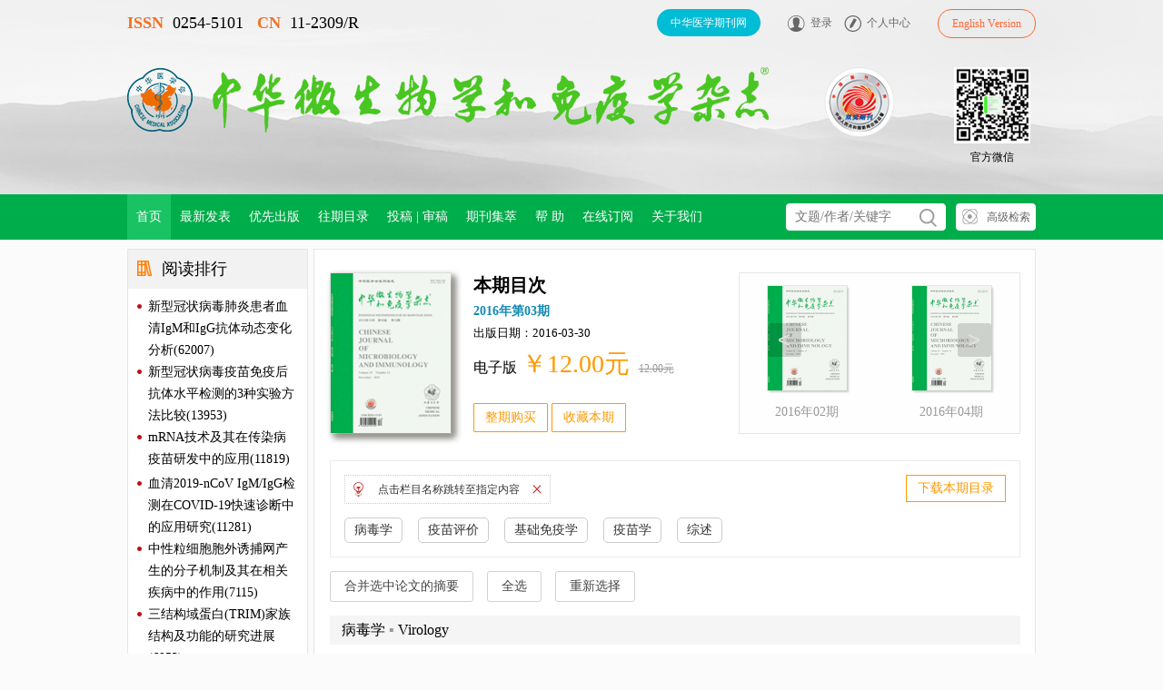

--- FILE ---
content_type: text/html;charset=UTF-8
request_url: https://zhwswxhmyxzz.yiigle.com/CN112309201603/index.htm?tplReset=qikan
body_size: 64142
content:
<!DOCTYPE html PUBLIC "-//W3C//DTD XHTML 1.0 Transitional//EN" "http://www.w3.org/TR/xhtml1/DTD/xhtml1-transitional.dtd">
<html xmlns="http://www.w3.org/1999/xhtml">
<head>
<meta http-equiv="Content-Type" content="text/html; charset=utf-8" />
<meta name="renderer" content="webkit">
<title>2016年36卷03期-中华微生物学和免疫学杂志</title>
<!-- <link type="text/css" rel="stylesheet" href="/r/cms/article.css"/> -->
<link href="/r/cms/css/green_style.css" rel="stylesheet" type="text/css" />
<link href="/r/cms/zhwswxhmyxzz/green/css/green_index_style.css" rel="stylesheet" type="text/css" />
<link href="/r/cms/zhwswxhmyxzz/green/css/jquery-ui.css" rel="stylesheet" type="text/css" />
<script src="/r/cms/js/jquery-1.7.js" type="text/javascript"></script> 
<script src="/r/cms/js/green/jquery-ui.js" type="text/javascript"></script>
<script src="/r/cms/js/green/confirm.js" type="text/javascript"></script>
<script type="text/javascript" src="/r/cms/jquery.validate.js"></script>
<script src="/r/cms/js/green/journal_shuffling.js" type="text/javascript"></script>
<script src="/r/cms/js/green/show_hide.js" type="text/javascript"></script>
<script src="/r/cms/front.js" type="text/javascript"></script>
<script src="/r/cms/user_interface.js" type="text/javascript"></script>

<script type="text/javascript" >
function setShare(title, url) {
	var localUrl = location.href;
	var newUrl = localUrl.substring(0,localUrl.lastIndexOf('/'));
	if(url == '1'){
		newUrl = localUrl;
	}else{
		url = url.substring(url.lastIndexOf('/'));
		newUrl = newUrl + url;
	}
    jiathis_config.title = title;
    jiathis_config.url = newUrl;
    
}
var jiathis_config={
	summary:"",
	shortUrl:false,
	hideMore:false
}
</script>
<script type="text/javascript">
	function checkAllArt() {
		$(".one_current_body input[type='checkbox']").each(function() {
			$(this).attr("checked", "checked");
		});
	}

	function unCheckAllArt() {
		$(".one_current_body input[type='checkbox']").each(function() {
			$(this).removeAttr("checked");
		});
	}

	function mergeAbstract() {
		var checkedBoxs = $(".one_current_body input[type='checkbox']");
		var artIds = "";
		if (checkedBoxs && checkedBoxs.length > 0) {
			for (var i = 0; i < checkedBoxs.length; i++) {
				if (true == $(checkedBoxs[i]).is(":checked")) {
					artIds += $(checkedBoxs[i]).val() + ",";
				}
			}
			if (artIds.length > 0) {
				artIds = artIds.substring(0, artIds.length - 1);
				window.open("/periodical/mergeAbstract.jspx?channelId=42477&contentIds=" + artIds);
			} else {
				showMsg("请勾选要合并摘要的论文！");
				return false;
			}
		} else {
			showMsg("本期目次无论文！");
			return false;
		}
	}
	$(function(){
		$("#closeTip").click(function(){
			$(this).parents("table").hide();
		});
	});
	
	function browserRedirect() { 

		var channelId = 42477;
		
		var sUserAgent= navigator.userAgent.toLowerCase(); 

		var bIsIpad= sUserAgent.match(/ipad/i) == "ipad"; 

		var bIsIphoneOs= sUserAgent.match(/iphone os/i) == "iphone os"; 

		var bIsMidp= sUserAgent.match(/midp/i) == "midp"; 

		var bIsUc7= sUserAgent.match(/rv:1.2.3.4/i) == "rv:1.2.3.4"; 

		var bIsUc= sUserAgent.match(/ucweb/i) == "ucweb"; 

		var bIsAndroid= sUserAgent.match(/android/i) == "android"; 

		var bIsCE= sUserAgent.match(/windows ce/i) == "windows ce"; 

		var bIsWM= sUserAgent.match(/windows mobile/i) == "windows mobile"; 

		if (bIsIphoneOs || bIsMidp || bIsUc7 || bIsUc || bIsAndroid || bIsCE || bIsWM) { 
			window.location.href= '/m/CN112309201603/index.htm'; 
		} 

	} 

	browserRedirect(); 
	$('.left_part').css('min-height',$('.Index-Body-left').height()-2);
</script>
</head>

<body>
<div class="Index_Top">
		<div class="Index_Banner Index_Banner1">
			<div class="Index_Top_Body">
				<div class="Top_Login clearfix">
 <div class="Top_CSSN">

                                    <span class="Top_ISSN">ISSN</span><span class="Top_ISSN_number">0254-5101</span>

                                    <span class="Top_CN">CN</span><span class="Top_CN_number">11-2309/R</span>

                                   </div>
					<div class="Index_Login">
						<a class="language" href="javascript:showEnVersion();" target="_self">English Version</a> 			
                    </div>
						<div class="Index_Login2">
		<a class="Icon_S Icon_Login" href="javascript:backUrl();">登录</a>
		<a class="Icon_S Icon_Regist" href="javascript:toRegistered();">个人中心</a>
	</div>	
					
					<!-- <div class="Index_Login">
						<div class="user-list clearfix">
							<div class="user-name left">Robin</div>
							<a href="#" class="user-personal left">个人中心</a>
							<a href="#" class="user-loginout left">退出</a>
						</div>
					</div> -->					
					<div class="Index_Top_Link">
						<a href="http://journal.medline.org.cn">中华医学期刊网</a>
					</div>
				</div>
				<div class="Index_Journal_Logo clearfix">
					<div class="logo_box1 left">
						<img src="/r/cms/images/honor/cma_logo.png" />
						<img src="/r/cms/zhwswxhmyxzz/logo_txt.png" />
					</div>
					<div class="logo_box2 left" style="margin: 0 61px;">
						<!-- <img src="/r/cms/images/honor/s_gjqkj.png"  /> -->
						<img src="/r/cms/images/honor/s_sj.png"  />
						<!-- <img src="/r/cms/images/honor/s_kxjp.png"  /> -->
					</div> 
					<div class="logo_box3 left clearfix">
						<dl class="left">
							<dt><img src="/r/cms/zhwswxhmyxzz/s_logo4.png" /></dt>
							<dd>官方微信</dd>
						</dl>
						<!-- <dl class="left">
							<dt><img src="/r/cms/zhwswxhmyxzz/s_logo5.png" /></dt>
							<dd>骨科频道微信</dd>
						</dl> -->
					</div> 
				</div>
			</div>
		</div>
	</div>
	<script>
	function backUrl() {
		location.href = "/user/index.link?backurl="+window.location.href;
	}
	function toRegistered() {
		location.href = "http://ucenter.yiigle.com//user/registeredPhone.do?service="+window.location.href;
	}
	function showEnVersion() {
		var thisUrl = window.location.href;
		if(thisUrl.indexOf("?") == -1){
			thisUrl = thisUrl + "?lang=En";
		}else{
			thisUrl = thisUrl + "&lang=En";
		}
		location.href = thisUrl;
	}
	</script>
<script type="text/javascript">
	$(document).ready(function() {
		$("#searchBtn").click(function() {
			if ($("#search").val() == '') {
				$("#hid").val('');
				alert("请输入文题、关键词、作者信息！");
			} else {
				$("#hid").val($("#search").val());
				searchForm.submit();
			}
		});
		$("#super_search").click(function() {
			searchForm.action = "/superSeach.jspx";
			searchForm.submit();

		});

	});

	$(document).keydown(function(event) {
		var id = $("input:focus").attr("id");
		if (event.keyCode == 13 && id == "search") {
			$("#searchBtn").click();
		}
	});
</script>

<div class="Index_Nav Nav_Red">
	<div class="Index_Nav_Body clearfix">
		<div class="Nav_Nav clearfix">
			<a class="Nav_Current" href="/" target="_self">首页</a> 
			<a id="nav_curr" href="/CN112309202512/index.jhtml?tplReset=qikan" target="_self">最新发表</a> 
			  <a id="nav_topic" href="/yufabiao/index.htm" target="_self">优先出版</a>
			<a href="/gkmc/index.htm" target="_self">往期目录</a>
			<a href="https://medpress.yiigle.com" target="_blank">投稿 | 审稿</a>
			<a href="/wqjj/index.htm">期刊集萃</a> 
			<a href="/help/index.htm" target="_self">帮 助</a> 
			<a href="/subscribe.jhtml" target="_self">在线订阅</a>
			<a href="/about.jhtml" target="_self">关于我们</a> 
				</ul>
		</div>
		<form action="/search.jspx" id="searchForm" target="_self">
			<div class="Nav_Search clearfix">
				<div class="Index_Simple_Search clearfix">
					<input type="text" id="search"  class="Index_Simple_Search_Txt" placeholder="文题/作者/关键字" />
					  <input type="hidden" name="q" id="hid" />
					<input type="button" id="searchBtn" class="btn Icon_S Index_Simple_Search_Btn" />
				</div>
				<div class="Index_Advanced_Search">
					<a href="/superSeach.jspx">
						<input type="button" id="super_search" class="btn Icon_S Index_Advanced_Search_Btn" value="高级检索" />
					</a>
				</div>
			</div>
		</form>
	</div>
</div>

   	<div class="Index_Body clearfix">
		<div class="Index-Body-left left">
<div class="Index_About_Journal" style="margin-top: 0">
    <div class="Index_Title clearfix">
        <span class="Title_Span Icon_Title Icon_Title3 Border_Orange">阅读排行</span>
        
    </div>
    <div class="About_Journal_List" id="read_top">
        <ul>
                       			<li class="point2 slh_3">
              				<a href="https://rs.yiigle.com/cmaid/1327611" title="新型冠状病毒肺炎患者血清IgM和IgG抗体动态变化分析" target="_blank">新型冠状病毒肺炎患者血清IgM和IgG抗体动态变化分析(62007)</a>
          			</li>
           			<li class="point2 slh_3">
              				<a href="https://rs.yiigle.com/cmaid/1327612" title="新型冠状病毒疫苗免疫后抗体水平检测的3种实验方法比较" target="_blank">新型冠状病毒疫苗免疫后抗体水平检测的3种实验方法比较(13953)</a>
          			</li>
           			<li class="point2 slh_3">
              				<a href="https://rs.yiigle.com/cmaid/1248001" title="mRNA技术及其在传染病疫苗研发中的应用" target="_blank">mRNA技术及其在传染病疫苗研发中的应用(11819)</a>
          			</li>
           			<li class="point2 slh_3">
              				<a href="https://rs.yiigle.com/cmaid/1229859" title="血清2019-nCoV IgM/IgG检测在COVID-19快速诊断中的应用研究" target="_blank">血清2019-nCoV IgM/IgG检测在COVID-19快速诊断中的应用研究(11281)</a>
          			</li>
           			<li class="point2 slh_3">
              				<a href="https://rs.yiigle.com/cmaid/1308082" title="中性粒细胞胞外诱捕网产生的分子机制及其在相关疾病中的作用" target="_blank">中性粒细胞胞外诱捕网产生的分子机制及其在相关疾病中的作用(7115)</a>
          			</li>
           			<li class="point2 slh_3">
              				<a href="https://rs.yiigle.com/cmaid/996186" title="三结构域蛋白(TRIM)家族结构及功能的研究进展" target="_blank">三结构域蛋白(TRIM)家族结构及功能的研究进展(6953)</a>
          			</li>
        </ul>
    </div>
</div> <div class="Index_Body-box icon_contribute">
	<a href="https://medpress.yiigle.com" target="_blank">在线投稿</a>
</div>
<div class="Index_Body-box icon_reviewing">
	<a href="https://medpress.yiigle.com" target="_blank">在线审稿</a>
</div>
<div class="Index_Author_Center">
	<div class="Index_Title clearfix">
		<span class="Title_Span Icon_Title Icon_Title4 Border_Orange">作者中心</span>
		<!-- <a href="#" class="Title_More"></a> -->
	</div>
	<div class="Author_Center_List">
		<ul>
								<li class="break"><a href="/author/1009905.jhtml" title="中华医学会杂志社作者贡献声明" target="_blank"> 中华医学会杂志社作者贡献声明</a></li> 
					<li class="break"><a href="/downloadusource.jspx?u=/u/cms/zhwswxhmyxzz/202201/19141210ouon.pdf" title="利益冲突申明表与作者贡献" target="_blank"> 利益冲突申明表与作者贡献</a></li> 
					<li class="break"><a href="/author/495083.jhtml" title="版权转让协议" target="_blank"> 版权转让协议</a></li> 
					<li class="break"><a href="/author/227778.jhtml" title="稿约" target="_blank"> 稿约</a></li> 
		</ul>
	</div>
</div>
<!-- 左侧广告统一取中华医学杂志的广告位，若需个性化配置，自行修改各站点的广告位 -->
<div style="position:relative;top:0;left:0;">
	<div id="leftAd">
		
						<a
				href='http://medjournals.cn/2019NCP/index.do' target='_blank'>
				<img height="302" width="197" src='/imgusource.jspx?u=/yixue/202003/09134203n01j.png' />
			</a>
				
	</div>
</div>   		</div>
﻿<style>
.inline_graphic{
height: 23px;
    width: 28px;

}
</style>
<div class="Index-Body-middle left">
			<div class="left_part">
                <div class="current_content">
                    <div class="current_content_body">
	                    <div class="current_journal clearfix">
	                		<div class="current_journal_left left">
	                				                			<div class="pic left">
									<img src="https://s3.cn-north-1.amazonaws.com.cn/cmas3/r/cms/zhwswxhmyxzz/channelDefault.png" />
	                			</div>
	                			<div class="cont left">
	                				<h1>本期目次<span class="Icon_S icon_orange_share"></span></h1>
	                				<p class="p1" id="p1">2016年第03期</p>
	                				<p class="p2">出版日期：2016-03-30</p>
									<p class="p3" id="memberPrice"><span class="label">电子版</span>￥0 元<span>￥0 元</span></p>
	                				<div class="btn_box" id="notBuyNotFavDiv">
	                						<button class="btn" id="BuyThisIssue" >整期购买</button>
	                						<button class="btn" id="AddtoCollection" >收藏本期</button>
	                				</div>
	                			
	                			</div>
	                		</div>
	                	
	                		<div class="current_journal_right right">
	                			<ul class="Journal_list">
	                				<li class="clearfix" style="display: block;">
			                					<dl class="mr_right">
			                						<dt>
			                							<a href="http://zhwswxhmyxzz.yiigle.com:80/CN112309201602/index.jhtml?tplReset=qikan">
			                								<div class="Journal_list_Arrow_pre" id="Journal_list_Arrow_pre"> &lt; </div>
			                								<img src="https://s3.cn-north-1.amazonaws.com.cn/cmas3/r/cms/zhwswxhmyxzz/channelDefault.png" border="0">
			                							</a>
			                						</dt>
			                						<dd>2016年02期</dd>
			                					</dl>
			                					<dl>
			                						<dt>
			                							<a href="http://zhwswxhmyxzz.yiigle.com:80/CN112309201604/index.jhtml?tplReset=qikan">
			                								<div class="Journal_list_Arrow_next" id="Journal_list_Arrow_next"> &gt; </div>
			                								<img src="https://s3.cn-north-1.amazonaws.com.cn/cmas3/r/cms/zhwswxhmyxzz/channelDefault.png" border="0">
			                							</a>
			                						</dt>
			                						<dd>2016年04期</dd>
			                					</dl>
	                				</li>
	                			</ul>

	                		</div>
	                	</div>
	                	<div class="current_content_info">
                            <div class="click_tip">
                                <span class="left">点击栏目名称跳转至指定内容</span>
                                <a class="click_tip_close right" href="javascript:void(0)" onclick="$(this).parent().hide();"></a>
                            </div>
                            <div class="download_icon_box">
		                                <div class="icon_directory">
		                            	    <a href="javascript:void(0);" download="content_pdf.pdf" onclick="downloadCoverPdf(42477,2)">下载本期目录</a>
		                                </div>
                            </div>
                            <div class="clear"></div>
                            <div class="current_type_list">
                                <ul class="clearfix">
               							<li><a href="#co0">病毒学 </a></li>
               							<li><a href="#co1">疫苗评价 </a></li>
               							<li><a href="#co2">基础免疫学 </a></li>
               							<li><a href="#co3">疫苗学 </a></li>
               							<li><a href="#co4">综述 </a></li>
                                </ul>
                            </div>
                        </div>
                        <div class="current_content_btn clearfix">
                            <a  href="javascript:void(0)" onclick="mergeAbstract()">合并选中论文的摘要</a>
                            <a href="javascript:void(0)" onclick="checkAllArt()">全选</a>
                            <a href="javascript:void(0)" onclick="unCheckAllArt()">重新选择</a>
                        </div>
                        <div class="current_content_list">
                            <div class="one_current_content">
                                <div class="one_current_title"><a id="co0" name="co0" href="javascript:void(0)"></a>病毒学
                                		<span class="text_color_gray">▪</span> Virology
                                </div>
                                <div class="one_current_body">
                                    <div class="current_content_article clearfix">
                                        <div class="current_content_article_title clearfix left">
                                            <input type="checkbox" value="888665" />
                                        </div>
                                        <div class="current_content_article_body left">
                                            <p class="Current_Title"><a href="https://rs.yiigle.com/cmaid/888665" title="山东省环境污水和脑炎病例中埃可病毒6型的监测和关联" target="_blank">山东省环境污水和脑炎病例中埃可病毒6型的监测和关联</a></p>
                                            <p class="curr_eng" style="display:none;">Surveillance and genetic characteristics of echovirus 6 strains isolated from environmental sewage and aseptic encephalitis cases</p>
                                            <p class="current_author">林小娟 王素婷 陶泽新 刘桂芳 宋立志 徐爱强</p>
                                            <p class="current_tip">中华微生物学和免疫学杂志<span>2016,36(3):161-165   DOI: 10.3760/cma.j.issn.0254-5101.2016.03.001</span></p>
                                            <ul class="article_share_list clearfix">
                                                <li><span class="Icon_S icon_browse show_span">浏览</span><span class="orange_txt">395</span></li>
                                                <li><span class="Icon_S icon_down show_span">下载</span><span class="orange_txt">30</span></li>
                                                <li><span class="Icon_S icon_commit show_span">评论</span><span class="orange_txt">0</span></li>
                                                <li><span class="Icon_S icon_collect show_span">收藏</span><span class="orange_txt">0</span></li>
												<li><span class="Icon_S icon_like show_span">点赞</span><span class="orange_txt">0</span></li>
                                                <li><span class="Icon_S icon_share show_span">分享</span><span class="orange_txt">0</span></li>
                                            </ul>
                                        </div>
                                    </div>
                                </div>
                                <div class="one_current_body">
                                    <div class="current_content_article clearfix">
                                        <div class="current_content_article_title clearfix left">
                                            <input type="checkbox" value="888653" />
                                        </div>
                                        <div class="current_content_article_body left">
                                            <p class="Current_Title"><a href="https://rs.yiigle.com/cmaid/888653" title="北京市2015年风疹病毒发现2B基因型流行株" target="_blank">北京市2015年风疹病毒发现2B基因型流行株</a></p>
                                            <p class="curr_eng" style="display:none;">Rubella virus genotype 2B epidemic strains circulating in Beijing, 2015</p>
                                            <p class="current_author">于霞丽 陈萌</p>
                                            <p class="current_tip">中华微生物学和免疫学杂志<span>2016,36(3):166-170   DOI: 10.3760/cma.j.issn.0254-5101.2016.03.002</span></p>
                                            <ul class="article_share_list clearfix">
                                                <li><span class="Icon_S icon_browse show_span">浏览</span><span class="orange_txt">352</span></li>
                                                <li><span class="Icon_S icon_down show_span">下载</span><span class="orange_txt">21</span></li>
                                                <li><span class="Icon_S icon_commit show_span">评论</span><span class="orange_txt">0</span></li>
                                                <li><span class="Icon_S icon_collect show_span">收藏</span><span class="orange_txt">0</span></li>
												<li><span class="Icon_S icon_like show_span">点赞</span><span class="orange_txt">0</span></li>
                                                <li><span class="Icon_S icon_share show_span">分享</span><span class="orange_txt">0</span></li>
                                            </ul>
                                        </div>
                                    </div>
                                </div>
                                <div class="one_current_body">
                                    <div class="current_content_article clearfix">
                                        <div class="current_content_article_title clearfix left">
                                            <input type="checkbox" value="888662" />
                                        </div>
                                        <div class="current_content_article_body left">
                                            <p class="Current_Title"><a href="https://rs.yiigle.com/cmaid/888662" title="2012年深圳地区轻重症手足口病患者肠道病毒71型VP1～VP4区基因特征分析" target="_blank">2012年深圳地区轻重症手足口病患者肠道病毒71型VP1～VP4区基因特征分析</a></p>
                                            <p class="curr_eng" style="display:none;">Sequence analysis of VP1-VP4 genes of enterovirus 71 strains isolated from children with severe or mild hand, foot and mouth disease in Shenzhen, China in 2012</p>
                                            <p class="current_author">姚相杰 何雅青 张仁利 王汉中 程锦泉</p>
                                            <p class="current_tip">中华微生物学和免疫学杂志<span>2016,36(3):171-176   DOI: 10.3760/cma.j.issn.0254-5101.2016.03.003</span></p>
                                            <ul class="article_share_list clearfix">
                                                <li><span class="Icon_S icon_browse show_span">浏览</span><span class="orange_txt">322</span></li>
                                                <li><span class="Icon_S icon_down show_span">下载</span><span class="orange_txt">22</span></li>
                                                <li><span class="Icon_S icon_commit show_span">评论</span><span class="orange_txt">0</span></li>
                                                <li><span class="Icon_S icon_collect show_span">收藏</span><span class="orange_txt">0</span></li>
												<li><span class="Icon_S icon_like show_span">点赞</span><span class="orange_txt">0</span></li>
                                                <li><span class="Icon_S icon_share show_span">分享</span><span class="orange_txt">0</span></li>
                                            </ul>
                                        </div>
                                    </div>
                                </div>
                                <div class="one_current_body">
                                    <div class="current_content_article clearfix">
                                        <div class="current_content_article_title clearfix left">
                                            <input type="checkbox" value="888666" />
                                        </div>
                                        <div class="current_content_article_body left">
                                            <p class="Current_Title"><a href="https://rs.yiigle.com/cmaid/888666" title="人季节性流感病毒H1、H3、B型PCR-ELISA分型检测方法的建立及应用" target="_blank">人季节性流感病毒H1、H3、B型PCR-ELISA分型检测方法的建立及应用</a></p>
                                            <p class="curr_eng" style="display:none;">Establishment and application of a PCR-ELISA assay for the detection of seasonal influenza A virus subtypes H1 and H3 and influenza B virus</p>
                                            <p class="current_author">章倩云 刘丹丹 焦永军 祁贤 宋勇春</p>
                                            <p class="current_tip">中华微生物学和免疫学杂志<span>2016,36(3):177-181   DOI: 10.3760/cma.j.issn.0254-5101.2016.03.004</span></p>
                                            <ul class="article_share_list clearfix">
                                                <li><span class="Icon_S icon_browse show_span">浏览</span><span class="orange_txt">521</span></li>
                                                <li><span class="Icon_S icon_down show_span">下载</span><span class="orange_txt">48</span></li>
                                                <li><span class="Icon_S icon_commit show_span">评论</span><span class="orange_txt">0</span></li>
                                                <li><span class="Icon_S icon_collect show_span">收藏</span><span class="orange_txt">0</span></li>
												<li><span class="Icon_S icon_like show_span">点赞</span><span class="orange_txt">0</span></li>
                                                <li><span class="Icon_S icon_share show_span">分享</span><span class="orange_txt">0</span></li>
                                            </ul>
                                        </div>
                                    </div>
                                </div>
                            </div>
                            <div class="one_current_content">
                                <div class="one_current_title"><a id="co1" name="co1" href="javascript:void(0)"></a>疫苗评价
                                		<span class="text_color_gray">▪</span> Vaccine evaluation-Varicella vaccine
                                </div>
                                <div class="one_current_body">
                                    <div class="current_content_article clearfix">
                                        <div class="current_content_article_title clearfix left">
                                            <input type="checkbox" value="888664" />
                                        </div>
                                        <div class="current_content_article_body left">
                                            <p class="Current_Title"><a href="https://rs.yiigle.com/cmaid/888664" title="水痘减毒活疫苗与麻疹流行性腮腺炎风疹联合疫苗同时接种的免疫效果和安全性观察" target="_blank">水痘减毒活疫苗与麻疹流行性腮腺炎风疹联合疫苗同时接种的免疫效果和安全性观察</a></p>
                                            <p class="curr_eng" style="display:none;">Immunogenicity and safety of combined immunization of healthy children with varicella vaccine and measles, mumps and rubella vaccine</p>
                                            <p class="current_author">孙晓冬 马相虎 李智 李云逸 马燕丽 张秀英 黄清霄 陈丹丹 庞红 刘小琴 费洁 林效芳 徐斌 陈海平</p>
                                            <p class="current_tip">中华微生物学和免疫学杂志<span>2016,36(3):182-188   DOI: 10.3760/cma.j.issn.0254-5101.2016.03.005</span></p>
                                            <ul class="article_share_list clearfix">
                                                <li><span class="Icon_S icon_browse show_span">浏览</span><span class="orange_txt">875</span></li>
                                                <li><span class="Icon_S icon_down show_span">下载</span><span class="orange_txt">87</span></li>
                                                <li><span class="Icon_S icon_commit show_span">评论</span><span class="orange_txt">0</span></li>
                                                <li><span class="Icon_S icon_collect show_span">收藏</span><span class="orange_txt">1</span></li>
												<li><span class="Icon_S icon_like show_span">点赞</span><span class="orange_txt">0</span></li>
                                                <li><span class="Icon_S icon_share show_span">分享</span><span class="orange_txt">0</span></li>
                                            </ul>
                                        </div>
                                    </div>
                                </div>
                                <div class="one_current_body">
                                    <div class="current_content_article clearfix">
                                        <div class="current_content_article_title clearfix left">
                                            <input type="checkbox" value="888655" />
                                        </div>
                                        <div class="current_content_article_body left">
                                            <p class="Current_Title"><a href="https://rs.yiigle.com/cmaid/888655" title="乙脑减毒活疫苗加强免疫与水痘减毒活疫苗联合接种的免疫效果及安全性研究" target="_blank">乙脑减毒活疫苗加强免疫与水痘减毒活疫苗联合接种的免疫效果及安全性研究</a></p>
                                            <p class="curr_eng" style="display:none;">Immunogenicity and safety of a booster dose of Japanese encephalitis vaccine co-administered with live attenuated varicella vaccine</p>
                                            <p class="current_author">苏家立 汤妍 沈红杰 张吉凯 马燕丽 黄清霄 王瑛杰 张岷 徐斌 陈海平</p>
                                            <p class="current_tip">中华微生物学和免疫学杂志<span>2016,36(3):189-196   DOI: 10.3760/cma.j.issn.0254-5101.2016.03.006</span></p>
                                            <ul class="article_share_list clearfix">
                                                <li><span class="Icon_S icon_browse show_span">浏览</span><span class="orange_txt">465</span></li>
                                                <li><span class="Icon_S icon_down show_span">下载</span><span class="orange_txt">37</span></li>
                                                <li><span class="Icon_S icon_commit show_span">评论</span><span class="orange_txt">0</span></li>
                                                <li><span class="Icon_S icon_collect show_span">收藏</span><span class="orange_txt">0</span></li>
												<li><span class="Icon_S icon_like show_span">点赞</span><span class="orange_txt">0</span></li>
                                                <li><span class="Icon_S icon_share show_span">分享</span><span class="orange_txt">0</span></li>
                                            </ul>
                                        </div>
                                    </div>
                                </div>
                                <div class="one_current_body">
                                    <div class="current_content_article clearfix">
                                        <div class="current_content_article_title clearfix left">
                                            <input type="checkbox" value="888663" />
                                        </div>
                                        <div class="current_content_article_body left">
                                            <p class="Current_Title"><a href="https://rs.yiigle.com/cmaid/888663" title="儿童水痘减毒活疫苗和甲肝减毒活疫苗联合接种免疫原性及安全性的研究" target="_blank">儿童水痘减毒活疫苗和甲肝减毒活疫苗联合接种免疫原性及安全性的研究</a></p>
                                            <p class="curr_eng" style="display:none;">Immunogenicity and safety of co-immunization of children with live attenuated varicella-zoster virus vaccine and live attenuated hepatitis A virus vaccine</p>
                                            <p class="current_author">徐瑾 沈红杰 李军 吕宛玉 马燕丽 赵升 黄清霄 王瑛杰 张岷 叶莹 郭永豪 张延炀 徐斌 陈海平</p>
                                            <p class="current_tip">中华微生物学和免疫学杂志<span>2016,36(3):197-201   DOI: 10.3760/cma.j.issn.0254-5101.2016.03.007</span></p>
                                            <ul class="article_share_list clearfix">
                                                <li><span class="Icon_S icon_browse show_span">浏览</span><span class="orange_txt">461</span></li>
                                                <li><span class="Icon_S icon_down show_span">下载</span><span class="orange_txt">70</span></li>
                                                <li><span class="Icon_S icon_commit show_span">评论</span><span class="orange_txt">0</span></li>
                                                <li><span class="Icon_S icon_collect show_span">收藏</span><span class="orange_txt">1</span></li>
												<li><span class="Icon_S icon_like show_span">点赞</span><span class="orange_txt">0</span></li>
                                                <li><span class="Icon_S icon_share show_span">分享</span><span class="orange_txt">0</span></li>
                                            </ul>
                                        </div>
                                    </div>
                                </div>
                                <div class="one_current_body">
                                    <div class="current_content_article clearfix">
                                        <div class="current_content_article_title clearfix left">
                                            <input type="checkbox" value="888654" />
                                        </div>
                                        <div class="current_content_article_body left">
                                            <p class="Current_Title"><a href="https://rs.yiigle.com/cmaid/888654" title="水痘减毒活疫苗与百白破疫苗联合免疫的安全性和免疫原性观察" target="_blank">水痘减毒活疫苗与百白破疫苗联合免疫的安全性和免疫原性观察</a></p>
                                            <p class="curr_eng" style="display:none;">Safety and immunogenicity of co-immunization with varicella vaccine and the triple vaccine against diphtheria, pertussis and tetanus</p>
                                            <p class="current_author">唐学雯 马相虎 邓璇 尹志英 马燕丽 李羽敏 黄清霄 陈丹丹 刘小琴 何寒青 谢淑云 徐斌 陈海平</p>
                                            <p class="current_tip">中华微生物学和免疫学杂志<span>2016,36(3):202-206   DOI: 10.3760/cma.j.issn.0254-5101.2016.03.008</span></p>
                                            <ul class="article_share_list clearfix">
                                                <li><span class="Icon_S icon_browse show_span">浏览</span><span class="orange_txt">668</span></li>
                                                <li><span class="Icon_S icon_down show_span">下载</span><span class="orange_txt">67</span></li>
                                                <li><span class="Icon_S icon_commit show_span">评论</span><span class="orange_txt">0</span></li>
                                                <li><span class="Icon_S icon_collect show_span">收藏</span><span class="orange_txt">0</span></li>
												<li><span class="Icon_S icon_like show_span">点赞</span><span class="orange_txt">0</span></li>
                                                <li><span class="Icon_S icon_share show_span">分享</span><span class="orange_txt">0</span></li>
                                            </ul>
                                        </div>
                                    </div>
                                </div>
                            </div>
                            <div class="one_current_content">
                                <div class="one_current_title"><a id="co2" name="co2" href="javascript:void(0)"></a>基础免疫学
                                		<span class="text_color_gray">▪</span> Basic Immunology
                                </div>
                                <div class="one_current_body">
                                    <div class="current_content_article clearfix">
                                        <div class="current_content_article_title clearfix left">
                                            <input type="checkbox" value="888658" />
                                        </div>
                                        <div class="current_content_article_body left">
                                            <p class="Current_Title"><a href="https://rs.yiigle.com/cmaid/888658" title="沉默Annexin-A1对小胶质细胞BV-2生长和迁移能力的影响及其机制" target="_blank">沉默Annexin-A1对小胶质细胞BV-2生长和迁移能力的影响及其机制</a></p>
                                            <p class="curr_eng" style="display:none;">Effects of Annexin-A1 gene silencing induced by siRNA on the growth and migration of BV-2 cells and its possible mechanisms</p>
                                            <p class="current_author">魏礼清 刘璐 丁钟欢 肖潇 施静 卢忠心 罗振钊</p>
                                            <p class="current_tip">中华微生物学和免疫学杂志<span>2016,36(3):207-212   DOI: 10.3760/cma.j.issn.0254-5101.2016.03.009</span></p>
                                            <ul class="article_share_list clearfix">
                                                <li><span class="Icon_S icon_browse show_span">浏览</span><span class="orange_txt">602</span></li>
                                                <li><span class="Icon_S icon_down show_span">下载</span><span class="orange_txt">36</span></li>
                                                <li><span class="Icon_S icon_commit show_span">评论</span><span class="orange_txt">0</span></li>
                                                <li><span class="Icon_S icon_collect show_span">收藏</span><span class="orange_txt">0</span></li>
												<li><span class="Icon_S icon_like show_span">点赞</span><span class="orange_txt">0</span></li>
                                                <li><span class="Icon_S icon_share show_span">分享</span><span class="orange_txt">0</span></li>
                                            </ul>
                                        </div>
                                    </div>
                                </div>
                                <div class="one_current_body">
                                    <div class="current_content_article clearfix">
                                        <div class="current_content_article_title clearfix left">
                                            <input type="checkbox" value="888657" />
                                        </div>
                                        <div class="current_content_article_body left">
                                            <p class="Current_Title"><a href="https://rs.yiigle.com/cmaid/888657" title="肝癌患者血清中共刺激分子sB7-H3和炎症因子IL-17、IL-8相关性及临床诊断研究" target="_blank">肝癌患者血清中共刺激分子sB7-H3和炎症因子IL-17、IL-8相关性及临床诊断研究</a></p>
                                            <p class="curr_eng" style="display:none;">Correlations between the soluble form of B7-H3 and the cytokines of IL-17 and IL-8 in patients with primary hepatocellular carcinoma and their clinical values for early diagnosis of hepatocellular carcinoma</p>
                                            <p class="current_author">李广云 陈政华 徐逢皇 王雪丹 王斐斐 易君祝 栾希英</p>
                                            <p class="current_tip">中华微生物学和免疫学杂志<span>2016,36(3):213-218   DOI: 10.3760/cma.j.issn.0254-5101.2016.03.010</span></p>
                                            <ul class="article_share_list clearfix">
                                                <li><span class="Icon_S icon_browse show_span">浏览</span><span class="orange_txt">363</span></li>
                                                <li><span class="Icon_S icon_down show_span">下载</span><span class="orange_txt">20</span></li>
                                                <li><span class="Icon_S icon_commit show_span">评论</span><span class="orange_txt">0</span></li>
                                                <li><span class="Icon_S icon_collect show_span">收藏</span><span class="orange_txt">0</span></li>
												<li><span class="Icon_S icon_like show_span">点赞</span><span class="orange_txt">0</span></li>
                                                <li><span class="Icon_S icon_share show_span">分享</span><span class="orange_txt">0</span></li>
                                            </ul>
                                        </div>
                                    </div>
                                </div>
                            </div>
                            <div class="one_current_content">
                                <div class="one_current_title"><a id="co3" name="co3" href="javascript:void(0)"></a>疫苗学
                                		<span class="text_color_gray">▪</span> Vaccinology
                                </div>
                                <div class="one_current_body">
                                    <div class="current_content_article clearfix">
                                        <div class="current_content_article_title clearfix left">
                                            <input type="checkbox" value="888661" />
                                        </div>
                                        <div class="current_content_article_body left">
                                            <p class="Current_Title"><a href="https://rs.yiigle.com/cmaid/888661" title="基于丙型肝炎病毒结构基因的DNA疫苗初免重组腺病毒疫苗加强免疫小鼠后可诱导交叉保护" target="_blank">基于丙型肝炎病毒结构基因的DNA疫苗初免重组腺病毒疫苗加强免疫小鼠后可诱导交叉保护</a></p>
                                            <p class="curr_eng" style="display:none;">Cross protective immune responses in mice elicited by prime-boost strategy with a recombinant DNA vaccine and adenoviral 5-based vaccine expressing structural antigens of hepatitis C virus</p>
                                            <p class="current_author">邓瑶 管洁 殷霄 蓝佳明 陈红 王文 谭文杰</p>
                                            <p class="current_tip">中华微生物学和免疫学杂志<span>2016,36(3):219-223   DOI: 10.3760/cma.j.issn.0254-5101.2016.03.011</span></p>
                                            <ul class="article_share_list clearfix">
                                                <li><span class="Icon_S icon_browse show_span">浏览</span><span class="orange_txt">310</span></li>
                                                <li><span class="Icon_S icon_down show_span">下载</span><span class="orange_txt">14</span></li>
                                                <li><span class="Icon_S icon_commit show_span">评论</span><span class="orange_txt">0</span></li>
                                                <li><span class="Icon_S icon_collect show_span">收藏</span><span class="orange_txt">0</span></li>
												<li><span class="Icon_S icon_like show_span">点赞</span><span class="orange_txt">0</span></li>
                                                <li><span class="Icon_S icon_share show_span">分享</span><span class="orange_txt">0</span></li>
                                            </ul>
                                        </div>
                                    </div>
                                </div>
                                <div class="one_current_body">
                                    <div class="current_content_article clearfix">
                                        <div class="current_content_article_title clearfix left">
                                            <input type="checkbox" value="888656" />
                                        </div>
                                        <div class="current_content_article_body left">
                                            <p class="Current_Title"><a href="https://rs.yiigle.com/cmaid/888656" title="HIV-1 gp140蛋白疫苗的设计及其免疫原性研究" target="_blank">HIV-1 gp140蛋白疫苗的设计及其免疫原性研究</a></p>
                                            <p class="curr_eng" style="display:none;">Construction of a recombinant HIV-1 gp140 protein vaccine and evaluation of its immunogenicity</p>
                                            <p class="current_author">宋伟 刘建东 葛向阳 任莉 邵一鸣 郝彦玲</p>
                                            <p class="current_tip">中华微生物学和免疫学杂志<span>2016,36(3):224-229   DOI: 10.3760/cma.j.issn.0254-5101.2016.03.012</span></p>
                                            <ul class="article_share_list clearfix">
                                                <li><span class="Icon_S icon_browse show_span">浏览</span><span class="orange_txt">874</span></li>
                                                <li><span class="Icon_S icon_down show_span">下载</span><span class="orange_txt">32</span></li>
                                                <li><span class="Icon_S icon_commit show_span">评论</span><span class="orange_txt">0</span></li>
                                                <li><span class="Icon_S icon_collect show_span">收藏</span><span class="orange_txt">0</span></li>
												<li><span class="Icon_S icon_like show_span">点赞</span><span class="orange_txt">0</span></li>
                                                <li><span class="Icon_S icon_share show_span">分享</span><span class="orange_txt">0</span></li>
                                            </ul>
                                        </div>
                                    </div>
                                </div>
                                <div class="one_current_body">
                                    <div class="current_content_article clearfix">
                                        <div class="current_content_article_title clearfix left">
                                            <input type="checkbox" value="888660" />
                                        </div>
                                        <div class="current_content_article_body left">
                                            <p class="Current_Title"><a href="https://rs.yiigle.com/cmaid/888660" title="新疆野生一枝蒿粗多糖作为流感病毒疫苗佐剂的免疫效果" target="_blank">新疆野生一枝蒿粗多糖作为流感病毒疫苗佐剂的免疫效果</a></p>
                                            <p class="curr_eng" style="display:none;">Efficacy of using Xinjiang wild <i class="italic">Artemisia rupestris</i> L. crude polysaccharides as an immunologic adjuvant for influenza virus vaccine</p>
                                            <p class="current_author">王丹阳 杨雨 赵兵 高枫 樊旭成 张爱莲</p>
                                            <p class="current_tip">中华微生物学和免疫学杂志<span>2016,36(3):230-234   DOI: 10.3760/cma.j.issn.0254-5101.2016.03.013</span></p>
                                            <ul class="article_share_list clearfix">
                                                <li><span class="Icon_S icon_browse show_span">浏览</span><span class="orange_txt">419</span></li>
                                                <li><span class="Icon_S icon_down show_span">下载</span><span class="orange_txt">48</span></li>
                                                <li><span class="Icon_S icon_commit show_span">评论</span><span class="orange_txt">0</span></li>
                                                <li><span class="Icon_S icon_collect show_span">收藏</span><span class="orange_txt">0</span></li>
												<li><span class="Icon_S icon_like show_span">点赞</span><span class="orange_txt">0</span></li>
                                                <li><span class="Icon_S icon_share show_span">分享</span><span class="orange_txt">0</span></li>
                                            </ul>
                                        </div>
                                    </div>
                                </div>
                            </div>
                            <div class="one_current_content">
                                <div class="one_current_title"><a id="co4" name="co4" href="javascript:void(0)"></a>综述
                                		<span class="text_color_gray">▪</span> Reviewer
                                </div>
                                <div class="one_current_body">
                                    <div class="current_content_article clearfix">
                                        <div class="current_content_article_title clearfix left">
                                            <input type="checkbox" value="888659" />
                                        </div>
                                        <div class="current_content_article_body left">
                                            <p class="Current_Title"><a href="https://rs.yiigle.com/cmaid/888659" title="胃肠炎病毒环境监测研究进展" target="_blank">胃肠炎病毒环境监测研究进展</a></p>
                                            <p class="curr_eng" style="display:none;">Progress in research on environmental surveillance for gastroenteritis viruses</p>
                                            <p class="current_author">周楠 徐爱强</p>
                                            <p class="current_tip">中华微生物学和免疫学杂志<span>2016,36(3):235-240   DOI: 10.3760/cma.j.issn.0254-5101.2016.03.014</span></p>
                                            <ul class="article_share_list clearfix">
                                                <li><span class="Icon_S icon_browse show_span">浏览</span><span class="orange_txt">420</span></li>
                                                <li><span class="Icon_S icon_down show_span">下载</span><span class="orange_txt">42</span></li>
                                                <li><span class="Icon_S icon_commit show_span">评论</span><span class="orange_txt">0</span></li>
                                                <li><span class="Icon_S icon_collect show_span">收藏</span><span class="orange_txt">1</span></li>
												<li><span class="Icon_S icon_like show_span">点赞</span><span class="orange_txt">0</span></li>
                                                <li><span class="Icon_S icon_share show_span">分享</span><span class="orange_txt">0</span></li>
                                            </ul>
                                        </div>
                                    </div>
                                </div>
                            </div>
                        </div>
	                </div>
	           </div>
	        </div>
		</div>		
 <script>
 	//下载
 	function downloadCoverPdf(channelId,type){
 		location.href="/coverPdfAttachment.jspx?channelId="+channelId+"&type="+type;
 	}
</script>

<div class="clear"></div>
      <div class="Index_Mid_Ad2"> 
        <a href='http://www.yiigle.com/index' target='_blank'><img src='/imgusource.jspx?u=/waike/202109/16160657n3mu.jpg'/></a>  
        </div>
 <div class="Index_Link">
	<div class="Index_Title clearfix">
		<span class="Title_Span Icon_Title Icon_Title11 Border_Orange">友情链接</span>
		<!-- <a href="#" class="Title_More"></a> -->
	</div>
	<div class="Link_List">
		<ul class="clearfix">
								<li><a href="http://www.nhc.gov.cn/"><img src="/imgusource.jspx?u=/yixue/201908/121725135js1.jpg" /></a></li>
					<li><a href="http://www.cast.org.cn/"><img src="/imgusource.jspx?u=/zhwswxhmyxzz/201503/12155210qiuy.gif" /></a></li>
					<li><a href="http://www.cma.org.cn/"><img src="/imgusource.jspx?u=/zhwswxhmyxzz/201503/12155219fip6.jpg" /></a></li>
					<li><a href="http://www.medline.org.cn/"><img src="/imgusource.jspx?u=/zhwswxhmyxzz/201503/12155241hwco.jpg" /></a></li>
					<li><a href="http://www.who.int/zh/"><img src="/imgusource.jspx?u=/zhwswxhmyxzz/201503/121552518f4w.jpg" /></a></li>
					<li><a href="http://www.cams.ac.cn/"><img src="/imgusource.jspx?u=/yingguoyixue/201505/08091920a3zq.jpg" /></a></li>
		</ul>
	</div>
</div>	

	</div>
<div class="Index_Footer">
	<div class="Index_Copyright">
		<p>
			地址：北京市经济技术开发区经海二路38号 <span class="mal_30"></span>邮编：101111<span class="mal_30"></span>电话：010-52245168 
			</p><p>Email：<a href="mailto:cjmia@163.com">cjmia@163.com</a> <span class="mal_30"></span>网址：http://zhwswxhmyxzz.yiigle.com
			</p><p>CN号：11-2309/R <span class="mal_30"></span>ISSN号: 0254-5101
		</p>
		<p>版权所有 <span class="orange_txt">中华医学会 中华微生物学和免疫学杂志</span>   京ICP <span class="orange_txt">备07035254号-20</span></p>
<p>建议在 <span class="orange_txt">IE9+</span> 以上版本浏览器阅读本站内容,360浏览器请切换至<span class="orange_txt">极速模式</span> </p>	</div>
</div>
<script>

var _hmt = _hmt || [];

(function() {

  var hm = document.createElement("script");

  hm.src = "https://hm.baidu.com/hm.js?910a056f1508d735450c477efe199319";

  var s = document.getElementsByTagName("script")[0]; 

  s.parentNode.insertBefore(hm, s);

})();
(function (w, d, e, x) {
    w[e] = function () {
        w.cbk = w.cbk || [];
        w.cbk.push(arguments);
    };
    x = d.createElement('script');
    x.async = true;
    x.id = 'zhichiScript';
    x.src = 'https://cmaph.soboten.com/chat/frame/v2/entrance.js?sysnum=b3bcde969fc34532baa0bdb60d88f276';
    d.body.appendChild(x);
})(window, document, 'zc');
zc('config', {
    channelid: 2
});
zc('config', {
      color: '04babc',
      location: 1,
      man_trace:true, //开启收集用户方访问轨迹 默认不收集 也可在后台直接开启
      expand_size:full,

})
</script>
<script>
var _hmt = _hmt || [];
(function() {
  var hm = document.createElement("script");
  hm.src = "https://hm.baidu.com/hm.js?c0f71c31dfb1d2d8d5efcaae48d944b9";
  var s = document.getElementsByTagName("script")[0]; 
  s.parentNode.insertBefore(hm, s);
})();
</script>
<!-- Matomo -->
<script>
  var _paq = window._paq = window._paq || [];
  /* tracker methods like "setCustomDimension" should be called before "trackPageView" */
  _paq.push(["setDocumentTitle", document.domain + "/" + document.title]);
  _paq.push(['trackPageView']);
  _paq.push(['enableLinkTracking']);
  (function() {
    var u="https://tj.yiigle.com/";
    _paq.push(['setTrackerUrl', u+'matomo.php']);
    _paq.push(['setSiteId', '10']);
    var d=document, g=d.createElement('script'), s=d.getElementsByTagName('script')[0];
    g.async=true; g.src=u+'matomo.js'; s.parentNode.insertBefore(g,s);
  })();
</script>
<!-- End Matomo Code -->	<!--收藏弹出框-->
    <div class="modal_window_one collect" id="collect">
     <form method="get" name="userCollection" id="userCollection" action="https://zhwswxhmyxzz.yiigle.com:443/user_intf/save_journal_favorites.jspx?jsoncall=?" >
     	<input type="hidden" name="contentId" value="42477"/>
		<input type="hidden" name="bizTitle" value="2016年36卷03期"/>
		<input type="hidden" name="userId" value=''/>
		<input type="hidden" name="bizUrl" value="zhwswxhmyxzz.yiigle.com/CN112309201603/index.htm?tplReset=qikan?tplReset=qikan"/>
		<input type="hidden" name="bizType" value="14"/>

        <div class="close_div">收藏<a><img src="/r/cms/img/wz_part_tc1_guanbi.png" width="18" height="18" onclick="closeCollect()"></img></a></div>
        <div class="txt">
            <div class="coll_title">
                <label class="left">选择收藏夹：</label>
                <select class="left" id="favoriteGroupList" name="favoriteGroup">
                    <option></option>
                </select>
                  <a class="left" href="javascript:openDivById('newCollection');">新建收藏夹</a>
                  <div id="newCollection" style="display:none">
                    <input type="text" class="name_input left" id="favoriteNewName"/>
                	<input type="button" class="coll_submit right" value="确定" id="newFavorite"/> 
                 </div>
           </div>
            <div class="textarea_box">
                <textarea class="required" placeholder="写写我的收藏理由" id="content" name="content"></textarea>
            </div>
            <div class="input_checkbox clearfix">
            	<label for="checkbox1"><input type="checkbox" id="isShareDynamic" name="isShareDynamic">分享到我的朋友圈</label>
            </div>
            <div class="btn_box" style="margin-top: 0">
                <input type="submit" class="btn" value="确定" id="favoriteSave"/>
            </div>
        </div>  
       </form>  
                       
    </div>
    <!-- 购买期刊 -->
	<div class="modal_window_two"   id="targetBox2" style="top:300px; left:464.5px;">
		<div class="txt">
			<div class="journal_intro">
				<p >刊&nbsp;&nbsp;&nbsp;&nbsp;期：中华微生物学和免疫学杂志2016年36卷03期</p>
				<p>会员价：<span class="color_orange" id="buyMemberPrice">20</span>元&nbsp;&nbsp;&nbsp;&nbsp;原价：<span class="nor_price" id="chanBasicPrice">10</span>  元</p>
			</div>
			<div class="input_radio clearfix">
				<label for="radio1" class="left" ><input id="balancePayment" type="radio" name="" checked>账户余额支付</label>
				<p class="right account_balance">账户余额：<span class="color_orange" id="balance">20</span> 元</p>
			</div>
			<div class="input_checkbox ">
				<label for="checkbox1" class="color_grey"><input id="prompt" type="checkbox" name="" checked>余额足够时不再提示</label>
			</div>
			<div class="btn_box">
				<button class="btn default">取消</button>
				<button class="btn" id="userBuy">直接购买</button>
			</div>
		</div>
	</div> 
	<!-- 支付成功 -->
	<div class="modal_window_two modal_window_three "  id="PaySuccess" style="top:300px;left:50%;margin-left: -100px;">
		<div class="cont_tips"></span>支付成功！</div>	
		<div class="txt">
			<div class="btn_box">
				<button class="btn">关闭</button>
			</div>
		</div>
	</div> 
	
	<!-- 订购失败，账户余额不足  -->
	<div class="modal_window_two" id="PayFailure" style="top:300px;left:50%;margin-left: -100px;">
		<div class="cont_tips"><span class="warning"></span>订购失败，账户余额不足，请先充值。</div>	
		<div class="txt">
			<div class="btn_box">
				<button class="btn default">取消</button>
				<button class="btn default" onclick="window.open('http://ucenter.yiigle.com/personal?nowNav=account')" >去充值</button>
			</div>
		</div>
	</div>
	
	<!-- 支付失败 -->
	<div class="modal_window_two" id="PayFailureOther" style="top:300px;left:50%;margin-left: -100px;">
		<div class="cont_tips"><span class="warning"></span>支付失败，请联系客服!</div>	
		<div class="txt">
			<div class="btn_box">
				<button class="btn default">取消</button>
			</div>
		</div>
	</div>



 <script>
 	$('.left_part').css('min-height',$('.Index-Body-left').height()-2);
 	$("div[class = 'modal_window_one']").draggable();//收藏框可拖动的
 	$("div[class ^= 'modal_window']").draggable();
 	
 	//关闭收藏	
 	function closeCollect(){
 		$("#favoriteNewName").val('');
	 	$(".modal_window_one").css({display:"none"});
	 	$("#newCollection").css({display:"none"});
 	}
 	
 	//关闭购买
 	$("button[class*='default']").click(function(){
 	    $(this).parents(".modal_window_two").hide();
 	});
 	//支付成功关闭弹窗
 	$(".modal_window_three:eq(0) .btn").click(function(){
 	    $(".modal_window_three:eq(0)").hide();
 	});

 	
</script>
<script type="text/javascript" src="/r/cms/jquery.js"></script>
<script>
$(function() {
	//全文会员价
	var userId = 0;
 	 Cnt.getBasePrice("https://zhwswxhmyxzz.yiigle.com:443/",0,42477,2,function(result){
		if(result.success){
			$("#chanBasicPrice").text(result.data.basicPrice);
			Cnt.getFavorablePrice("https://zhwswxhmyxzz.yiigle.com:443/",userId,42477,1,26, result.data.basicPrice,result.data.coupenPrice,function(data){
				if(data.data.priceState == 1){
				//优惠价
					$("#memberPrice").html('<span class="label">电子版</span>￥'+data.data.price+'元<span>'+ data.data.basicPrice+'元</span>');
					$("#buyMemberPrice").text(data.data.price);
				}else if(data.data.priceState == 2){
					//会员价
					$("#memberPrice").html('<span class="label">电子版</span>￥'+data.data.price+'元<span>'+data.data.basicPrice +'元</span>');
					$("#buyMemberPrice").text(data.data.price);
				}
			});
		}
	 }); 
	
	//余额
	$("#BuyThisIssue").click(function(){
			/* if(confirm("未登录,是否登录?")){
				backUrl();
			} */
			showMsg("您尚未登录，请先登录。","confirm");
	});
	//购买
	$("#userBuy").click(function(){
		
	});	
	
	//收藏夹列表
	$("#AddtoCollection").click(function(){
			/* if(confirm("未登录,是否登录?")){
				backUrl();
			} */
			showMsg("您尚未登录，请先登录。","confirm");
	});
	//创建收藏夹
 	$("#newFavorite").click(function(){
 		var fileName = $.trim($("#favoriteNewName").val());
		if(fileName != null && fileName != ""){
			$("#favoriteNewName").val('');
 		}else{
 			showMsg("请输入文件名!");
 		}
 		
   	});
	 //保存收藏
 	Cnt.saveJournalFavoritesFile(function(data) {
        closeDivById("collect");
        if(data.success==true) {
        	showMsg("收藏成功");
            location.href=location.href;
        } else {
        	showMsg(data.msg);
        	//location.href=location.href;
        }
    },"userCollection");
	 
});
function openDivById(id){
	 $("#"+id).css({display:"block"});
}
function closeDivById(id){
	 $("#"+id).css({display:"none"});
}


</script>


</body>
</html>


--- FILE ---
content_type: text/css
request_url: https://zhwswxhmyxzz.yiigle.com/r/cms/css/green_style.css
body_size: 70390
content:
@charset "utf-8";
/* CSS Document */

body{ width:100%;font-size: 14px;line-height: 24px; font-family:Tahoma,'Microsoft YaHei'; color:#000; background:#fbfbfb; }
*{padding:0; margin:0;}
ul,ul li{ list-style:none; *vertical-align:top;}
h1,h2,h3,h4,h5,h6{font-size:100%;}
a{ color:#000; text-decoration:none;-webkit-tap-highlight-color:rgba(0,0,0,0);}
a:focus{outline:none; -moz-outline:none;}
.bold{ font-weight:bold;}
.left{ float:left;}
.right{ float:right;}
.center{ text-align:center;}
.te_r{text-align:right;}
.te_2{ text-indent:2em;}
.break{ white-space:nowrap; overflow:hidden; text-overflow:ellipsis;}
select,select:focus{ outline:none}
input,textarea,select{ background:none; border:none; line-height:normal; outline:none; font-size:14px; font-family:'SimSun';}
.btn{ background:none; border:none; line-height:normal; cursor:pointer;-webkit-tap-highlight-color:rgba(0,0,0,0);}
img{ border:medium none;}
.clear{ clear:both;}
.clearfix:after {content: ".";display: block;height: 0; font-size:0;clear: both;visibility: hidden;}
.clearfix {display:block;}

/*Index*/
.orange_txt{ color:#ff8005;}
.red_txt{ color:#ff0006;}
.color_999{ color:#999 !important;}
.color_666{ color:#666 !important;}
.mal_20{ margin-left:20px;}
.mal_10{ margin-left:10px;}
.mal_7{ margin-left:7px;}
.mal_15{ margin-left:15px;}
.mat_35{ margin-top:35px;}
.mat_26{ margin-top:26px;}
.mat_10{ margin-top:10px;}
.mab_0{ margin-bottom:0 !important;}
.par_10{ padding-right:10px;}
.pat_15{ padding-top:15px;}

/*Index_Top*/
.Index_Top{ width:100%; height:214px;}
.Index_Banner{ width:100%; height:214px;}
.Index_Banner1{ background:url(/r/cms/images/index_banner1.jpg) no-repeat top center;}
/*国庆周年版 2017-10-31 over*/
/*.Index_Banner1{ background:url(/r/cms/images/index_banner06.jpg) no-repeat top center;}*/
.Index_Top_Body{ width:1000px; height:217px; margin:0 auto;}
.Top_Login{ height:30px;padding:10px 0 5px; line-height:30px;font-size:12px;}
.Index_Top_Link{ float:right;}
.Index_Top_Link a {color: #ffffff;background: #00BCD4;padding: 8px 15px;line-height: 30px;border-radius: 17px;margin: 0px 0px;}
.user-list{float:right;height: 30px;background:#999999;padding: 0 15px;line-height:30px;border-radius:15px;margin: 0 15px;}
.Index_Login2{ float:right;margin-right: 30px;}
.Index_Login2 a{ padding-left:25px; margin-left:30px; display:inline-block;line-height: 19px;color:#666;}
.Icon_S{ background:url(/r/cms/images/icon_s.png) no-repeat scroll;}
.Icon_Login{ background-position:0 1px;}
.Index_Login2 .Icon_Regist{ background-position:0 -26px;margin-left:10px;}
.user-name{color:#fff;}
.user-name2{color:#fff;}
.user-personal{color:#ffcc00;padding: 0 10px;}
.user-loginout{padding-left: 10px;border-left:1px solid #fff;color:#fff;height:12px;line-height:12px;margin-top: 10px;}
.language{float:right;height: 30px;padding: 0 15px;border-radius:15px;border:1px solid #ff6633;color:#ff6633;}
.Index_Journal_Logo{margin-top:29px;}
.logo_box2{margin: 0 70px;}
.logo_box3{font-size:12px;line-height:30px;text-align: center;}
.logo_box3 img{max-width:84px;}
.logo_box3 dl{margin: 0 5px;}

/*Index_Nav*/
.Index_Nav{ width:100%; height:50px;}
.Nav_Blue{ background:#0d8bbd;}
.Index_Nav_Body{ width:1000px; margin:0 auto;}
.Nav_Nav{ float:left; position:relative; *z-index:2;}
.Nav_Nav a{ float:left; height:50px;line-height:50px; padding:0 10px; color:#fff;}
.Nav_Nav a:hover,.Nav_Nav a.Nav_Current{ background:#043f28;}
.Nav_Search{ width:275px; height:30px; float:right; padding:10px 0;}
.Index_Simple_Search{ width:176px; height:30px; background:url(/r/cms/images/Index_Simple_Search_bg.png) no-repeat; float:left;}
.Index_Simple_Search_Txt{ width:129px; height:30px; line-height:30px; padding-left:10px; float:left;}
.Index_Simple_Search_Btn{ width:37px; height:30px; background-position:8px -47px; float:right;}
.Index_Advanced_Search{ width:88px; height:30px; background:url(/r/cms/images/Index_Advanced_Search_bg.png) no-repeat; float:right;}
.Index_Advanced_Search_Btn{ height:30px;padding-left:27px; width:88px;color:#666; background-position:7px -74px; font-size:12px;}

/*Index_En_Nav*/
.Nav_En_Search{ width:354px; height:30px; float:right; padding:10px 0;}
.Index_En_Simple_Search{ width:224px; height:30px; background:url(/r/cms/images/Index_En_Simple_Search_bg.png) no-repeat; float:left;}
.Index_En_Simple_Search_Txt{ width:177px; height:30px; line-height:30px; padding-left:10px; float:left;font-size: 12px}
.Index_En_Simple_Search_Btn{ width:37px; height:30px; background-position:8px -47px; float:right;}
.Index_En_Advanced_Search{ width:122px; height:30px; background:url(/r/cms/images/Index_En_Advanced_Search_bg.png) no-repeat; float:right;}
.Index_En_Advanced_Search_Btn{ height:30px;padding-left:27px; width:118px;color:#666; background-position:7px -74px; font-size:12px;}

/*Index_Body*/
.Index-Body-left{width: 199px !important;}
.Index-Body-right{width: 282px;}
.Index_Body{ width:1000px; margin:10px auto 0; padding-bottom:20px}
.Index_Body_Top{ width:100%;margin-top:15px;}
.Index_Headline{ width:280px; height:209px; position:relative; }
.Index_Headline_Img{overflow:hidden; position:relative;}
.Index_Headline_Img,.Index_Headline_Img a,.Index_Headline_Img a img{width:280px; height:171px;}
.Index_Headline_Img_More{overflow:hidden; position:relative;}
.Index_Headline_Img_More,.Index_Headline_Img_More a,.Index_Headline_Img_More a img{width:280px; height:165px;}
/*.Index_Headline_Img a{ display:block;}*/
.Index_Headline_info{ width:100%; height:38px; background: #000;background: rgba(0,0,0,0.5);filter: alpha(opacity:0.5);position:absolute; left:0; bottom:0px;}
.Headline_txt{ height:38px; line-height:38px; margin:0 25px; color:#fff;}
.Headline_txt a{ color:#fff; white-space:nowrap; overflow:hidden; text-overflow:ellipsis; display:block;}
.Roll_Circle{ height:8px; padding:15px 4px 15px 0; position:absolute; right:0; bottom:30px;}
.Roll_Circle li{ width:8px; height:8px; background:url(/r/cms/images/circle_white.png) no-repeat;float:left; cursor:pointer;margin: 0 5px}
.Roll_Blue li.Li_Current,.Roll_Blue li:hover{ background:url(/r/cms/images/circle_blue.png) no-repeat;}
.Index_Bulletin{ width:280px; overflow:hidden; background:#fff;margin: 10px 0;border:1px solid #e6e6e6;}
.Index_Title{  height:43px; line-height:43px; background:#f2f2f2; font-family:"Microsoft Yahei";padding: 0 10px;}
.Index_Title .Date_Span{ color:#666; font-family:'Microsoft Yahei'; float:left;}
.Index_Title .Title_Span{ float:left; font-size:18px; color:#000; padding-left:27px; margin-bottom:-1px;float:left; margin-right:20px;}
/*.Index_Title span.Border_Orange{ border-bottom:2px solid #ff8005;}*/
.Title_More{width:37px; height:40px; float:right; background:url(/r/cms/images/a_more.png) no-repeat center;}
.Icon_Title{ background:url(/r/cms/images/icon_title.png) no-repeat scroll;}
.Icon_Title1{ background-position:0 13px;}
.Icon_Title3{ background-position:0 -57px;}
.Icon_Title4{ background-position:0 -92px;}
.Icon_Title5{ background-position:0 -120px;}
.Icon_Title6{ background-position:0 -151px;}
.Icon_Title7{ background-position:0 -188px;}
.Icon_Title8{ background-position:0 -223px;}
.Icon_Title9{ background-position:0 -260px;}
.Icon_Title10{ background-position:0 -299px;}
.Icon_Title11{ background-position:0 -336px;}
.Icon_Title12{ background-position:0 -376px;}
.Icon_Title13{ background-position:0 -407px;}
.Icon_Title14{ background-position:0 -447px;}
.Icon_Title15{ background-position:0 -480px;}
.Icon_Title16{ background-position:0 -551px;}
.Icon_Title17{ background-position:0 -446px;}
.Icon_Title2{ background:url(/r/cms/images/icon_title2.png) no-repeat left center;}
.Bulletin_Title_List{ padding:0 10px;margin-top: 5px;margin-bottom: 5px;}
.Bulletin_Title_List li{ line-height:33px; background:url(/r/cms/images/li_point2.png) no-repeat left center; padding-left:12px;}
/*.Bulletin_Title_List li,.Bulletin_Title_List li a{ color:#666;}*/
.Index_Cover{width:197px; height:250px; background:#fff; overflow:hidden; border:1px solid #e6e6e6;}
.Index_Cover_Img{margin-top:13px;position:relative;width:197px; height:250px;}
.Index_Cover_Img a{display:block;border:1px solid #d8d7d8;position:absolute;left:50%;width: 154px;margin-left:-77px;z-index:2;}
.Index_Cover_Img a,.Index_Cover_Img a img{ width:154px; }
.Index_Cover_Info{text-align:center;color:#fff;font-size:16px;height:40px;line-height:40px;background: #000;background: rgba(0,0,0,0.5);filter: alpha(opacity:0.5);position:absolute;bottom:34px;left:50%;width: 154px;margin-left:-77px;z-index:3;}
.copy-book1{width:154px;height:216px;background:#e6e6e6;border:1px solid #ccc ;position:absolute;top:4px;left:50%;margin-left:-73px;z-index:1;}
.copy-book2{width:154px;height:216px;background:#e6e6e6;border:1px solid #ccc ;position:absolute;top:2px;left:50%;margin-left:-75px;z-index:1;}
.Index_Cover_Btn{ margin-top:8px;}
.Jou_Box{ width:117px; height:36px; float:left;}
.Rev_Box{ width:117px; height:36px; float:right;}
.Cover_Btn_Blue{ background:url(/r/cms/images/btn_blue.png) no-repeat;}
.Cover_Btn_Orange{ background:url(/r/cms/images/btn_orange.png) no-repeat;}
.Cover_Btn{ width:117px; height:36px; color:#fff; padding-left:15px; color:#fff;}
.Icon_Jou{ background-position:15px -96px;}
.Icon_Rev{ background-position:15px -125px;}
.Index_Body_Main{ width:100%; margin-left:6px;}
.Index_Body_Main_L{ width:504px; border: 1px solid #e6e6e6}
.Index_Higlight{ width:504px; background:#fff;/* padding:0 15px 22px;*/}
.Higlight_List{ width:100%;}
.Higlight_List_Body{padding: 0 20px;}
.One_Higlight{border-bottom:1px dashed #ecebeb;padding:15px 20px 19px;/* width: 426px; */}
.One_Higlight_Img { background:url(/r/cms/images/icon_doc1.png) no-repeat  left top 19px;}
.One_Higlight_Img2{ background:url(/r/cms/images/icon_doc2.png) no-repeat  left top 19px;}
.One_Higlight_Img3{ background:url(/r/cms/images/icon_doc4.png) no-repeat  left top 19px;}
.One_Higlight_Info{/* width: 420px; */}
.One_Higlight_Info h4{line-height:22px; color:#000; padding-left:5px; margin-bottom: 5px;}
.One_Higlight_Info h4 .free{padding: 1px 4px;border: 1px solid #cc0000;color: #cc0000;border-radius: 6px;margin-left: 10px;word-break: keep-all;white-space: nowrap;font-size: 12px;}
.One_Higlight_Info p{ font-size:12px; line-height:18px; color:#999999;}
/*.One_Higlight_Info h4,.One_Higlight_Info p{white-space:nowrap; overflow:hidden; text-overflow:ellipsis;}*/
.font_Tahoma{ font-family:Tahoma;}
.Higlight_Last{ border-bottom:none;}
.Higlight_Btn_Box{ width:85px; margin:11px auto 0;}
.Higlight_Last_Btn,.Higlight_Next_Btn{ width:29px; height:29px;}
.Higlight_Last_Btn{ background:url(/r/cms/images/Higlight_Last.png) no-repeat; float:left;}
.Higlight_Next_Btn{ background:url(/r/cms/images/Higlight_Next.png) no-repeat; float:right;}
.Index_Body_Main_R{ width:280px; margin:0 auto;}
.Index_Right_Ad{margin: 10px 0 0 0 }
.Index_Right_Ad1{ margin-bottom:3px;}
.Index_Right_Ad1,.Index_Right_Ad1 a,.Index_Right_Ad1 a img{ width:280px;}
.Index_Right_Ad1 a{ display:block;}
.Index_About_Journal{ border:1px solid #e6e6e6; background:#fff; margin:15px 0;width:197px;}
.About_Journal_List{ padding:8px 10px 9px;}
.About_Journal_List li{ background:url(/r/cms/images/arr.png) no-repeat left top 9px; padding-left:12px;}
.About_Journal_List .point1 { background-image:url(/r/cms/images/li_point2.png);}
.About_Journal_List .point2 { background-image:url(/r/cms/images/li_point3.png);}
.About_Journal_List li span{ width:15px; display:inline-block; text-align:center;}
.Index_Author_Center{ background:#fff; margin-bottom:15px;border:1px solid #e6e6e6;}
.Author_Center_List{ padding:5px 10px 9px;}
.Author_Center_List li{ background:url(/r/cms/images/li_point.png) no-repeat left 10px; padding-left:12px;}
.Index_Committee{ background:#fff; margin-bottom:15px;border:1px solid #e6e6e6;}
.Committee_List { position: relative; }
.Committee_List .btn{ width: 15px;height: 26px;background: url(/r/cms/images/th_last.png) no-repeat; position: absolute; top:50%;margin-top: -13px;}
.Committee_List .bd { width: 144px;height: 188px;margin: 0 auto;padding-bottom: 2px; }
.Committee_List .bd li img{ max-width: 144px;min-width:120px; max-height: 180px; display: block; }
.Committee_List .bd li{ display: none; }
.Committee_List .bd li .outside_box{ height: 188px;width: 144px;display: flex;justify-content: center;align-items: center; }
.Committee_List .bd li a{ position: relative; display: block;font-size: 16px;text-align: center;}
.Committee_List .bd li a .Committee_name{ position: absolute;left:0;bottom:0;width: 100%;height: 34px;line-height: 34px;color:#fff;background:url(/r/cms/images/co50.png) repeat-x;}
.Committee_List .next{background-image: url(/r/cms/images/th_next.png);right:5px;}
.Committee_List .prev{ left:5px; }
.Committee_List .next:hover{background-image: url(/r/cms/images/th_next_on.png);}
.Committee_List .prev:hover{background-image: url(/r/cms/images/th_last_on.png);}
.Index_Sponsor{ padding: 0 0 1px; background:#fff;border:1px solid #e6e6e6; margin-top: 15px;}
.Sponsor_List{ width:250px;  margin:0 auto; padding-bottom:17px;}
.One_Sponsor{ margin-top:17px;}
.One_Sponsor a,.One_Sponsor a img{ max-width:213px;}
.One_Sponsor a{ display:block; margin:0 auto; border:1px solid #f5f5f5;}
.One_Sponsor.last{ border-bottom:none;}
.Index_Mid_Ad1{ margin:15px auto 0;}
.Index_Mid_Ad1 a{ display:block;}
.Index_Mid_Ad1,.Index_Mid_Ad1 a,.Index_Mid_Ad1 a img{ width:1000px; height:100px;}
.Index_Body_Bottom{ margin-top:15px;}
.Index_Media{ width:280px; height:212px; overflow:hidden; background:#fff;border: 1px solid #E6E6E6;}
.Media_List{ line-height:24px;}
.Media_List_Img{ padding-top:15px;}
.Media_List_Img a{ display:block;margin: 0 auto; position: relative;}
.Media_List_Img a,.Media_List_Img a img{ width:246px; height:139px;}
.Media_List_Txt{ margin-top:6px;}
.video_play{position: absolute;top:50%;left:50%;margin-top: -27px;margin-left: -27px;width: 54px;height: 54px;}
.video_play img{display: block;width: 54px !important;height: 54px !important;}
.li_point{background:url(/r/cms/images/li_point.jpg) no-repeat left 10px; padding-left:12px;}
.Index_News{ width:280px; height:295px; overflow:hidden; margin-left:12px; background:#fff;}
.News_List{ padding:0 5px; margin-top:10px;}
.News_List li{background:url(/r/cms/images/li_point.jpg) no-repeat left center; padding-left:12px;}
.Index_PPT{ width:280px;  overflow:hidden;background:#fff;border:1px solid #e6e6e6;}
.PPT_List{ padding:15px 0;}
.PPT_List a{ display:block; margin: 0 auto;border:1px solid #e6e6e6; position: relative;}
.PPT_txt{background: #000;background: rgba(0,0,0,0.5);filter: alpha(opacity:0.5);position: absolute;bottom:0;left:0;height:40px;color:#fff;line-height:40px;text-align: center;width:100%;
}
.PPT_List a,.PPT_List a img{ width:255px; height:191px;}

.Index_Mid_Ad2{ margin:15px auto 15px;}
.Index_Mid_Ad2 a{ display:block;}
.Index_Mid_Ad2,.Index_Mid_Ad1 a,.Index_Mid_Ad2 a img{ width:1000px; height:100px;}

.Index_Body_Bottom_L{ width:325px; height:350px; float:left;}
.Index_Conference{ width:295px; height:240px; padding:0 15px; background:#fff;}
.Conference_List{ margin-top:13px; padding:0 5px;}
.Conference_List li{background:url(/r/cms/images/li_point.jpg) no-repeat left center; padding-left:12px;}
.Index_Conference_Ad{ width:325px; height:98px; margin-top:12px;}
.Index_Conference_Ad a{ display:block;}
.Index_PicPool{ width:632px; height:350px; float:right; background:#fff; padding:0 15px;}
.PicPool_List{ margin-top:15px;}
.PicPool_Info_List{height:210px; overflow:hidden; position:relative;}
.PicPool_Info_List .circle_left,.PicPool_Info_List .circle_right{ top:67px; display:none;}
.PicPool_Info_List .circle_left{ left:0;}
.PicPool_Info_List .circle_right{ right:0;}
.PicPool_Info_List li{ width:632px; height:210px; overflow:hidden; position:absolute; left:0; top:0; display:block;}
.PicPool_Info{ width:632px; height:210px;}
.PicPool_Info_Img{ float:left;}
.PicPool_Info_Img a{ display:block;}
.PicPool_Info_Img,.PicPool_Info_Img a,.PicPool_Info_Img a img{ width:280px; height:210px;}
.PicPool_Info_Txt{ width:332px; float:right;}
.PicPool_Info_Txt .title{ font-size:16px; line-height:26px; font-weight:bold;}
.PicPool_Info_Txt .info{ line-height:24px; margin-top:5px;}
.PicPool_Info_Txt .info .txt{ height:155px; overflow:hidden;}
.PicPool_Thum{ height:48px; position:relative; margin-top:15px;}
.PicPool_Thum_Left,.PicPool_Thum_Right{ width:15px; height:26px; position:absolute; top:11px;}
.PicPool_Thum_Left{ left:0;}
.PicPool_Thum_Right{ right:0;}
.PicPool_Thum .current{ width:60px; height:46px; border:1px solid #f68211; position:absolute; top:0; left:0; z-index:10;}
.Thum_Left_Btn,.Thum_Right_Btn{ width:15px; height:26px;}
.Thum_Left_Btn{ background:url(/r/cms/images/th_last.png) no-repeat;}
.Thum_Left_Btn:hover{ background:url(/r/cms/images/th_last_on.png) no-repeat;}
.Thum_Right_Btn{ background:url(/r/cms/images/th_next.png) no-repeat;}
.Thum_Right_Btn:hover{ background:url(/r/cms/images/th_next_on.png) no-repeat;}
.PicPool_Thum_List{ width:586px; height:48px; margin:0 auto;}
.PicPool_Thum_List_Box{ position:relative; margin-left:10px; width:576px; height:48px; overflow:hidden;}
.PicPool_Thum_List ul{ height:48px; position:absolute;}
.PicPool_Thum_List li{ width:62px; height:48px;float:left;  padding-right:10px; cursor:pointer;}
.PicPool_Thum_List li img{ width:60px; height:46px; border:1px solid #fff;}
.PicPool_Thum_List li.current_orange img{ border:1px solid #f68211;}

.Index_Link{ width:1000px; margin-top:15px; background:#fff; border:1px solid #e6e6e6;}
.Link_List{ width:1000px;height:45px; padding:26px 15px 22px;}
.Link_List li{ width:150px; height:45px; float:left; margin-right:14px;}
.Link_List li.last{ margin-right:0;}
.Link_List li a{ display:block; border:1px solid #efefef;}
.Link_List li a,.Link_List li a img{ width:150px; height:45px;}

/*Index_Footer*/
.Index_Footer{ width:100%; height:180px; background:#454545; font-family:'微软雅黑';}
.Index_Copyright{ width:1000px; margin:0 auto; text-align:center; padding-top:50px; color:#c1c1c1;}
.Index_Copyright a{ text-decoration:underline; color:#ff8005;}
.mal_30{ margin-left:30px;}

/*Current Issue*/
.main{ width:1000px; margin:15px auto 0; padding-bottom:20px;}
.left_part{ width:793px; float:left; background:#fff;margin-left: 6px;border: 1px solid #e6e6e6;}
.right_part{ width:325px; float:right;}
.current_content{}
.current_content_body{ width:760px; margin:15px auto 0;}
.current_num{ float:left; font-family:Tahoma; font-weight:bold; margin-right:15px;}
.current_share{ background:url(/r/cms/images/icon_s.png) no-repeat; background-position:right -151px; float:left; padding-right:26px;}
.current_count{ float:right; margin-left:20px;}
.current_content_info{  border:1px solid #ebebeb; padding:15px 15px 3px;}
.click_tip{ width:185px; height:30px; line-height:30px; display:inline-block; padding:0 4px 0 36px; border:1px dotted #ccc; border-radius: 1px; font-size:12px; color:#333; background:url(/r/cms/images/icon_s.png) no-repeat; background-position:9px -188px; margin-bottom:15px;}
/*English Tips*/
.click_En_tip{ width:390px; height:30px; line-height:30px; display:inline-block; padding:0 4px 0 36px; border:1px dashed #ccc; border-radius: 1px; font-size:14px; color:#cc3333; background:url(/r/cms/images/icon_s.png) no-repeat; background-position:9px -188px; margin-bottom:15px;}
.click_tip_close{ width:19px; height:19px; background:url(/r/cms/images/icon_s.png) no-repeat; background-position:0 -216px; margin-left:10px; margin-top:5px;}
.current_type_list{}
.current_type_list{ width:100%;}
.current_type_list li{ float:left; font-size:12px; padding-bottom: 12px; margin-right:17px;}
.current_type_list li a{height: 26px;line-height: 26px;background: #FFFFFF;color: #333;padding: 0 10px;white-space: nowrap;display: block;font-size: 14px;border-radius: 5px;border: 1px solid #CCC;}
.current_type_list li a.current,.current_type_list li a:hover{ color:#fff;background: #cc0000}
.current_content_btn{width:100%; margin-top:15px;}
.current_content_btn a{border-radius: 3px; float:left; margin-right:15px;height:32px; line-height:32px; padding:0 15px; color:#464646; border:1px solid #d2d2d2; background:#fff;}
.current_content_btn a:hover,.current_content_btn a.current{background:#f87c33; border-color:#f87c33; color:#fff;border-radius: 3px;}
.current_content_list{ margin-top:15px;}
.one_current_content{ padding-bottom:13px;}
.one_current_title{ background:#f5f5f5; padding:0 13px; font:16px/32px 'Microsoft Yahei';}
.one_current_body{}
.current_content_article{ margin-top:12px;}
.current_content_article_title{ /*font-size:16px;*/ padding-left:10px;}
.current_content_article_title input{ vertical-align:middle; float:left; margin-top:4px; *margin-top:2px;}
.current_content_article_title p{  line-height:24px; /*font-weight:bold;*/}
.current_content_article_title p a{  margin-left: 10px;}
.current_content_article_title p span{  padding: 2px 5px ;background:#f87c33;color:#fff; border-radius: 3px; margin-left: 5px;}
.current_content_article_body{ padding-left:10px; width: 727px;color:#666;}
.Current_Title{line-height: 22px; }
.Current_Title a {color: #222; font-size: 16px; font-family: Microsoft yahei;line-height: 24px;}
.curr_eng{line-height: 22px;color:#333333;margin: 5px 0 0;}
/*2019 7 30*/
.curr_eng a{ font-size: 16px; color:#0d8bbd;}
.curr_eng a:hover{color:#ff8005;}
.curr_en_eng{line-height: 22px;color:#333333;margin: 0px 0 0; }
.slh_3{overflow : hidden;text-overflow: ellipsis;display: -webkit-box;-webkit-line-clamp: 3;-webkit-box-orient: vertical;margin-bottom: 3px;max-height: 69px; }
.current_author{font-size: 12px;}
.current_tip{ font-size:12px; line-height:18px;}
.current_tip span{ margin-left:7px;}
.article_share_list{ width:100%;}
.article_share_list li{ float:left; font-size:12px; margin-right:20px;}
.show_span{ padding-left:17px; margin-right:7px;}
.icon_browse{ background-position:0px -239px;}
.icon_down{ background-position:0px -261px;}
.icon_commit{ background-position:0px -290px;}
.icon_share{ background-position:0px -316px;}
.icon_collect{ background-position:0px -467px;}
.icon_like{ background-position:0px -488px;}
.read_about{ background:#fff; padding:0 15px; margin-bottom:15px;}
.read_list{ padding:7px 0 13px;}
.read_list li{ height:30px; line-height:30px;}
.read_list li span{ float:left; width:16px; height:16px; text-align:center; line-height:16px; background:url(/r/cms/images/icon_s.png) no-repeat; background-position:0 -374px; color:#fff; margin-top:7px;}
.read_list li span.hot{ background-position:0 -341px;}
.read_list li a{ width:270px; float:right;}
.text_btn_box{ margin-bottom:15px; background:#fff; padding:13px 0;}
.text_btn{ width:265px; margin:0 auto;}
.current_journal{padding: 10px 0 20px;}
.current_journal .pic {border: 1px solid #e6e6e6;}
.current_journal .pic ,.current_journal .pic img{width:132px;height:176px; box-shadow: #979690 4px 4px 7px;}
.current_journal .cont{margin-left: 24px;}
.current_journal .cont h1{font-size: 20px;margin-bottom: 5px;}
.current_journal .cont h1 span{display: inline-block;width: 20px;height: 21px;margin-left: 10px;}
.current_journal .cont .p1{font-weight: bold;color: #1489b4;}
.current_journal .cont .p2{font-size: 13px;}
.current_journal .cont .p3{font-size: 18px;color:#ff9900;color: #ff9900;font-size: 28px;margin-top: 10px;}
.current_journal .cont .p3 span{font-size: 12px;color:#999999;text-decoration:line-through; margin-left: 10px;}
.current_journal .cont .p3 .label{text-decoration:none;margin:0 5px 0 0; color:#000; font-size:16px;}
.current_journal .cont .btn_box{margin-top: 15px;text-align: left !important;}
.current_journal .cont .btn_box .btn {width: 82px;height: 32px;border-radius: 1px;color: #F90;background: #FFFFFF;border: 1px solid #F90;font-size: 14px;font-family: 'Microsoft Yahei';}
.current_journal .cont .btn_box .btn_ok {width: 82px;height: 32px;border-radius: 1px;color: #999;background: #FFFFFF;border: 1px solid #999;font-size: 14px;font-family: 'Microsoft Yahei';}
.current_journal .cont .btn_box .btn_vip {width: 82px;height: 32px;border-radius: 1px;color: #F90;background: rgba(249, 219, 146, 0.75);;border: 1px solid #F90;font-size: 14px;font-family: 'Microsoft Yahei';}

/*英文购买收藏按钮*/
.btn_buy_en {width: 128px;height:32px;border-radius: 1px;color:#fff;background: #ff9900;border-style: none;}
.btn_buy_en_ok {width: 128px;height:32px;border-radius: 1px;color:#ff9900;background: #fff;	border: 1px solid #ff9900;}
.btn_buy_en_no_buy {    width: 128px;    height: 32px;    border-radius: 1px;    color: #ccc;    background: #fff;    border: 1px solid #ccc;}
/*.current_journal_right{padding: 10px 30px;width: 248px;height:176px;border: 1px solid #e6e6e6;background-color: #f3f3f31a;}*/
.current_journal_right {padding: 13px 30px;width: 248px;height: 150px;border: 1px solid #e6e6e6;background-color: #f3f3f31a;}
.Journal_list li{display: none;}
.Journal_list dl{float: left;}
.Journal_list_Arrow_pre{position: absolute; color: #E8E1E1;background-color: rgba(0, 0, 0, 0.15);width: 37px;height: 31px;border-radius: 3px;font-family: sans-serif;font-size: 24px;margin-top: 41px;margin-left: 0px;padding-top: 6px; text-align: center;}
.Journal_list_Arrow_next{position: absolute; color: #E8E1E1;background-color: rgba(0, 0, 0, 0.15);width: 37px;height: 31px;border-radius: 3px;font-family: sans-serif;font-size: 24px;margin-top: 41px;margin-left: 50px;padding-top: 6px; text-align: center;}
.Journal_list_Arrow_pre:hover{position: absolute; color: #E8E1E1;background-color: #f87c33;width: 37px;height: 31px;border-radius: 3px;font-family: sans-serif;font-size: 24px;margin-top: 41px;margin-left: 0px;padding-top: 6px; text-align: center;}
.Journal_list_Arrow_next:hover{position: absolute; color: #E8E1E1;background-color: #f87c33;width: 37px;height: 31px;border-radius: 3px;font-family: sans-serif;font-size: 24px;margin-top: 41px;margin-left: 50px;padding-top: 6px; text-align: center;}

.Journal_list a:hover{color:#F90;}
.Journal_list dl dt{width: 87px;height: 115px;border: 1px solid #e6e6e6;}
.Journal_list dl dt img{width: 87px;height: 115px; box-shadow: #ccc 2px 2px 2px;}
/*.Journal_list dl dd{color:#999;text-align: center;}*/
.Journal_list dl dd {color: #999;text-align: center;padding-top: 11px;}
.Journal_list .mr_right{margin-right: 70px;}
.Journal_list_btn {margin-top: 5px;}
.Journal_list_btn .btn{ color:#AAA; border: 1px solid #cccccc;height:28px;width:88px;}
.Journal_list_btn .btn:hover{ border: 1px solid #ff6633;}
.Journal_list_btn .btn_nomore{color: #CCC;border: 1px solid #CCC;height: 28px;width: 88px;}

/*Past Issues*/
.past_content{}
.past_content_body{ margin-top:15px; padding:0 17px 15px;}
.past_info{width:100%; padding-bottom:17px; border-bottom:1px solid #dcdcdc;}
.current_page{ width:178px; float:left; background:#f0f0f0;}
.count_top{ padding-top:16px;}
.count_img a{ display:block; margin:0 auto;}
.count_img  a  img {width: 132px; height:176px; box-shadow: #DADADA 2px 2px 5px;}
.count_img a,.current_count_top_img a img{ width:145px; height:187px;}
.count_txt{ padding:5px 5px 10px; font-size:12px; line-height:22px; text-align:center;}
.count_txt a{ font-size:14px; line-height:24px; font-weight:bold;}
.count_info{ height:40px; background:#e5e5e5; text-align:center; font:16px/40px 'Microsoft Yahei'; color:#333;}
.newst_count{ width:570px; float:right; background:#f0f0f0;}
.newst_count_list{ width:520px; height:264px; overflow:hidden; margin:0 auto; cursor:pointer;}
#List1,#List2{ float:left;}
.newst_count_one{ width:176px; float:left;}
.newst_count_info{ width:456px; float:left;}
.year_left,.page_left{ float:left;}
.year_right,.page_right{ float:right;}
.year_left_btn,.year_right_btn{ width:35px; height:40px; display:block;}
.page_left_btn,.page_right_btn{ width:40px; height:40px; display:block;}
.year_left_btn{ background:url(/r/cms/images/page_left.png) no-repeat;}
.year_right_btn{ background:url(/r/cms/images/page_right.png) no-repeat;}
.year_left_btn:hover{ background:url(/r/cms/images/page_left_on.png) no-repeat;}
.year_right_btn:hover{ background:url(/r/cms/images/page_right_on.png) no-repeat;}
.page_left_btn{ background:url(/r/cms/images/flip_left2.jpg) no-repeat;}
.page_right_btn{ background:url(/r/cms/images/flip_right2.jpg) no-repeat;}
.page_left_btn:hover{ background:url(/r/cms/images/flip_left_on2.jpg) no-repeat;}
.page_right_btn:hover{ background:url(/r/cms/images/flip_right_on2.jpg) no-repeat;}
.past_date{ margin-top:15px;}
.year_box{ width:100%;}
.year_left,.year_right{ background:#e5e5e5;}
.year_box_body{ width:689px; height:40px; overflow:hidden; float:left; padding-bottom:7px;}
.years{ width:691px; height:40px; background:#e5e5e5;}
.year_list_box{ width:660px; height:47px; margin:0 auto; position:relative; overflow:hidden;}
.year_list_box ul{ height:47px;}
.years li{ float:left; position:absolute; top:0; width:90px; height:40px; font-family:Tahoma; font-size:16px; z-index:1;}
.years li a{padding-bottom:7px; line-height:40px; text-align:center; background:none; color:#333; display:block;}
.years .current,.years li a:hover{ background:url(/r/cms/images/current_year.png) no-repeat; color:#fff;}
.years li.currently a{ color:#fff;}
.years .current{ width:90px; height:47px; position:absolute; left:0; top:0;}
.year_list{}
.year_list_top{ background:#e6e6e6; height:40px; line-height:40px; margin-top:8px; padding:0 15px;}
.year_list_top li{ float:left; width:72px; height:40px;font-family:Tahoma;}
.year_list_top li a{ display:block; text-align:center; line-height:40px; color:#333;}
.year_list_top li a.current,.year_list_top li a:hover{ background:#f87c33; color:#fff;}
.year_list_body{ background:#f7f7f7; min-height:355px;}
.year_list_body ul{ padding-top:3px;}
.year_list_body li{ width:110px; height:30px; border:1px solid #a0a0a0; float:left; margin:17px 0 0 12px;}
.year_list_body li a{ display:block; color:#333; text-align:center; line-height:30px;}
.year_list_body li a:hover,.year_list_body li a.current{ color:#f87c33;}
.author_list_content{ line-height:30px; padding:11px 0 18px;}

/*Media center*/
.video{}
.choose_part{ margin-top:15px; padding: 0 17px;}
.video_body{ margin-top:15px;  padding: 0 17px 35px;}
.video_list{ margin-bottom:22px;}
.one_video{ width:100%; height:126px; border-bottom:1px dashed #eeeeee; padding-bottom:13px; margin-bottom:19px;}
.video_img{ float:left;}
.video_img a{ display:block;}
.video_img,.video_img a,.video_img a img{ width:218px; height:123px;}
.video_text{ width:527px; float:right; color:#666;}
.video_info{ line-height:24px;}
.video_title{ font-size:16px; line-height:26px; font-weight:bold; white-space:pre-wrap;}
.video_intro{ margin-top:8px;font-size:12px; line-height:22px; color:#999; height:44px; overflow:hidden;}
.video_date{ height:22px; font-size:12px; margin-top:2px; line-height:22px; color:#666;}
.share_show{ float:left; color:#666;}
.share_show li{ float:left; margin-left:15px;}
.flip{ text-align:center;margin-top:10px;}
.flip_box{height:22px;display:inline-block;*display:inline; *zoom:1;line-height:22px;}
.flip_total{ float:left; margin-right:28px;}
.flip ul{ float:left; height:22px;}
.flip ul li{ float:left;  margin-right:6px;}
.flip ul li a,.flip_current{ display:block; height:22px; padding:0 9px; color:#000;}
.flip ul li a:hover,.flip_current{ color:#ff9900;}
.flip ul li a.flip_left,.flip ul li a.flip_right{ width:22px; height:22px; display:block; padding:0;}
.flip_left{ background:url(/r/cms/images/flip_left.jpg) no-repeat;}
.flip_right{ background:url(/r/cms/images/flip_right.jpg) no-repeat;}
.flip_left:hover,.flip_left_current{ background:url(/r/cms/images/flip_left_on.jpg) no-repeat;}
.flip_right:hover,.flip_right_current{ background:url(/r/cms/images/flip_right_on.jpg) no-repeat;}

/*Movie detail Page*/
.content{ background:#fff; padding:0 15px;}
.nav_path{ height:45px; line-height:45px; font-size:12px; color:#999;}
.nav_path a{ color:#999;}
.content_info{}
.center_title_16{ font:16px/30px 'Microsoft Yahei'; text-align:center; font-weight:bold;}
.video_content_body{ margin-top:10px;}
.video_con_img{ position:relative; z-index:99;}
.video_con_img_info{}
.video_con_img_info a{ display:inline-block;}
.video_con_img img{ max-width:100%;}

/*Light Up*/
.light_box{ width:54px; height:66px; position:absolute; left:50%; margin-left:513px; top:65%; z-index:99;}
.light_box a{width:54px; height:66px;  display:block; background:url(/r/cms/images/light_on.png) no-repeat;}
.light_box a.light_off{ background:url(/r/cms/images/light_off.png) no-repeat;}
.shadow_0{ width:100%; height:100%; position:fixed; top:0; left:0; z-index:9; background:#000; display:none;}
.video_con_intro{ background:#f5f5f5; margin-top:20px; color:#666; line-height:24px; padding:10px 20px 20px;}
.video_con_intro_top{ line-height:30px;}
.video_con_intro_center{}
.video_con_intro_center h4{ font:16px/36px 'Microsoft Yahei'; border-bottom:1px solid #dcdcdc; color:#0d8bbd;}
.video_con_intro_center .txt{ border-top:1px solid #dcdcdc; padding:8px 0 3px;}
.video_con_intro_bottom{}
.keywords{ margin-top:20px; line-height:22px; height:22px;}
.keywords span{ float:left;}
.keywords ul{ float:left; height:22px; margin-left:8px;}
.keywords ul li{ float:left; height:22px; margin-right:6px;}
.keywords ul li a{ color:#333; background:url(/r/cms/images/keywords_c.png) repeat; padding:0 7px; float:left;}
.keywords_l,.keywords_r{ width:10px; height:22px;}
.keywords_l{ background:url(/r/cms/images/keywords_l.png) no-repeat;}
.keywords_r{ background:url(/r/cms/images/keywords_r.png) no-repeat;}
.article_date{ margin-top:12px; height:24px;}
.article_date ul{ height:24px;}
.commit{ margin-top:25px;}
.share_box{ height:22px; line-height:22px;}
.share_box_l{ height:22px; float:left; width:390px; color:#666; font-size:12px;}
.share_box_l a{ color:#1d4b87; padding-left:20px; margin-left:10px; float:left;}
.share_en_box_l{ height:22px; float:left; width:400px; color:#666; font-size:12px;}
.icon_shares{ background:url(/r/cms/images/icon_share.jpg) scroll no-repeat;}
.icon_en_shares{ background:url(/r/cms/images/icon_share.jpg) scroll no-repeat;padding-left: 21px;padding-top: 3px;}
.qq{ background-position:0 2px;}
.weibo{ background-position:0 -24px;}
.renren{ background-position:0 -57px;}
.weixin{ background-position:0 -118px;}
.gengduo{ background-position:0 -86px;} 
.share_box_r{ width:170px; height:22px; float:right; font-size:16px; font-family:'Microsoft Yahei';}
.share_box_r a{ float:right; margin-left:30px; padding-left:23px;}
.share_en_box_r{ width:180px; height:22px; float:right; font-size:16px; font-family:'Microsoft Yahei';}
.share_en_box_r a{ float:right; margin-left:7px; padding-left:23px;}
.icon_col{ background-position:0 -408px;}
.icon_col_ok{ background-position:0 -508px;}
.icon_orange_share{ background-position:0 -100px;}
.commit_input{ margin-top:10px;}
.commit_input_top textarea{ width:936px; height:106px; border:1px solid #dcdcdc; font:12px/22px 'SimSun'; color:#000; padding:7px 15px; resize:none;}
.commit_input_submit{ height:28px; margin-top:10px; font-size:12px;}
.commit_input_submit input{ float:right; margin-left:10px;}
.commit_input_submit span{ float:right;}
.check_num{ float:right; padding-top:2px; margin-left:10px;}
.check_num img{ width:65px; height:24px;}
.com_submit_btn{ width:68px; height:28px; line-height:28px; background:#0d8bbd; color:#fff; font-size:12px;  text-align:center;}
.commit_text{ width:97px; height:26px; line-height:26px; border:1px solid #dcdcdc; padding:0 5px;}
.commit_list{}
/* .commit_ship{ width:100%; padding:13px 0 19px; border-bottom:1px dashed #eee;}
.commit_user_img{ float:left; width:50px; margin-top:7px;}
.commit_user_img a{ display:block; border:1px solid #e4e4e4;}
.commit_user_img a,.commit_user_img a img{ width:48px; height:48px;}
.commit_user_info{ width:890px; float:right;}
.commit_user_info_top{}
.commit_user_name{ color:#0d8bbd; margin-right:10px;}
.commit_user_date{ color:#999;}
.commit_user_info_txt{ margin-top:3px;} */
.relevant_video{ margin-top:13px; padding-bottom:25px;}
.relevant_video_list{width:100%; padding:0 10px;}
.relevant_video_ship{ width:206px; float:left; margin-right:38px; margin-top:20px;}
.relevant_video_ship_last{ margin-right:0;}
.relevant_video_img,.relevant_video_img a,.relevant_video_img a img{ width:206px; height:116px;}
.relevant_video_txt{ text-align:center; padding:5px 0 8px; background:#eee;}
.relevant_video_txt a{ font-size:16px; color:#666;}
.relevant_video_txt a:hover{ color:#f87c33; text-decoration:underline;}

/*Pop Box Collection*/
.pop_box_collection{display: none; width:638px;position:fixed; top:50%; left:50%; margin-top:-190px; margin-left:-320px;z-index:99; background:#fff; border:1px solid #dcdcdc;}
.pop_box_title{ height:40px; background:#e6e6e6; line-height:41px; padding-left:20px; padding-right:8px;}
.pop_box_close{ width:40px; height:40px; background:url(/r/cms/images/pop_close.png) no-repeat; float:right;}
.pop_box_body{ border-top:none; padding:0 20px 20px;}
.coll_title{ height:34px; line-height:34px; margin-top:20px;}
.coll_title label{}
.coll_title select{ width:142px; height:34px; line-height:34px; *height:25px;border:1px solid #dcdcdc; padding-left:3px; }
.coll_title a{ color:#0d8bbd; text-decoration:underline; margin-left:30px;}
.submit_box{ margin-top:14px;}
.pop_box_text{ width:562px; border:1px solid #dcdcdc; resize:none; overflow-y:auto; padding:10px 18px;}
.pop_box_text.short{ height:110px;}
.pop_box_text.tall{ height:175px;}
.pop_box_submit_box{ text-align:center; margin-top:20px;}
.pop_box_submit{ background:#ff8005;width:100px; height:35px; text-align:center; line-height:35px; color:#fff;}
.name_input {
    width: 113px;
    height: 32px;
    line-height: 32px;
    border: 1px solid #dcdcdc;
    margin-left: 6px;
    padding: 0 5px;
    font-family: 'Microsofe Yahei';
}

.coll_submit {
    width: 55px;
    height: 33px;
    text-align: center;
    line-height: 26px;
    font-size: 14px;
    color: #fff;
    background: #f87c33;
    border-radius: 4px;
}
/*Collections Page*/
.wonderful_past{}
.wonderful_past_body{ padding: 0 17px 20px;}
.wonderful_past_list{ min-height:768px; margin-bottom:15px;}
.wonderful_past_ship{width:100%; padding:11px 0 16px; border-bottom:1px solid #eaeaea;}
.wonderful_img{ float:left; margin-top:5px;}
.wonderful_img,.wonderful_img a,.wonderful_img a img{ width:125px; height:95px;}
.wonderful_info{ width:616px; height:100px; overflow:hidden; float:right; line-height:24px;}
.wonderful_title a{ color:#0d8bbd;font:16px/26px 'Microsoft Yahei'; }
.wonderful_title a:hover{color:#ff9900;}
.wonderful_intro{ color:#999;}
.a_more_orange{ width:37px; height:5px; display:inline-block; background:url(/r/cms/images/a_more_orange.png) no-repeat;}


/*Collection detail*/
.development{}
.develop_body{ padding: 0 17px 20px;}
.develop_top{width:740px; padding:15px 15px 15px 4px; border-bottom:1px dashed #dcdcdc;}
.develop_img{ float:left;}
.develop_img a{ display:block;}
.develop_img,.develop_img a,.develop_img a img{ width:148px; height:112px;}
.develop_intro{ width:575px;/* height:96px; */ overflow:hidden; float:right; line-height:24px; color:#666; margin-top:7px;}
.develop_list{ margin-bottom:15px;}
.develop_ship{ width:100%; border-bottom:1px dashed #eeeeee; padding:13px 0; line-height:24px;}
.develop_ship_txt h4{ font-size:16px; line-height:26px;}
.develop_ship_txt p{ color:#666;}

/*Help*/
.help{}
.help_body{ padding: 0 17px 20px;}
.help_list{ min-height:768px; margin-bottom:15px;}
.help_ship{ line-height:50px; border-bottom:1px dashed #eee;}
a.point_a{ display:block; background:url(/r/cms/images/li_point.jpg) no-repeat 9px center; padding-left:23px;}
a.point_a:hover,a.point_a.current{ color:#f87c33; background:url(/r/cms/images/li_point_orange.jpg) no-repeat 9px center;}

/*Help Detail Page*/
.help_title{ padding-top:20px; font-size:18px; font-weight:bold; text-align:center; line-height:28px; margin-bottom:7px;}


/*Subscription*/
.left_content{ min-height:870px;}
.left_content_title{ height:28px; padding:10px 0; font:18px/28px 'Microsoft Yahei'; text-align:center; border-bottom:1px solid #eaeaea;}
.left_content_body{ color:#333; line-height:26px; padding:0 15px;}

/*Bulletin*/
.bulletin{}
.bulletin_body{ padding:0px 17px 20px;}
.bulletin_list{ min-height:768px; margin-bottom:15px;}
.bulletin_ship{ padding:9px 0; border-bottom:1px dashed #eee;}
.bulletin_title{ margin-bottom:4px; line-height:24px;}
.bulletin_title a{ display:block; background:url(/r/cms/images/li_point.jpg) no-repeat 9px center; padding-left:23px;}
.bulletin_info{ padding-left:23px;}

/*Bulletin Detail Page*/
.article{ min-height:870px; padding: 0 17px 17px;}
.article_box{}
.article_top{ border-bottom:1px solid #eaeaea; padding-bottom:10px;}
.article_title{ font-size:16px;line-height:50px; text-align:center; font-weight:bold;}
.article_info{ font-size:12px; line-height:22px; text-align:center; color:#999;}
.article_body{ line-height:26px; color:#333; padding:13px 15px 0;}
.article_body  img {max-width: 703px; /* max-width: 684px;*/}
.article_share{ padding:25px 11px;}

/*Editorial Board*/
.export{}
.export_body{ padding:0 17px 20px;}
.export_list{ min-height:768px; margin-bottom:15px;}
.export_ship{width:99%; padding:14px 7px; border-bottom:1px dashed #dcdcdc;}
.export_img{ width:120px; float:left;}
.export_img a{ display:block; border:1px solid #ccc;padding: 10px;}
.export_img a,.export_img a img{ width:100px;}
.export_info{width:607px; height:100px; overflow:hidden; float:right; color:#999; line-height:22px;}
.export_info_top{ margin-top:13px;}
.export_name{ font-size:16px; font-weight:bold; margin-right:5px; color:#333;}
.export_info_intro{ margin-top:17px;}

/*Editorial Board Detail Page*/
.export_content{ width:957px; padding:0 3px 0 10px; margin-top:8px;}
.export_left{ width:750px; float:right; color:#666; line-height:24px; padding-bottom:23px;}
.export_right{ border-radius: 6px;width:168px; float:left; background:#f7f7f7; border:1px dashed #dcdcdc; padding:14px 5px 11px; text-align:center;}
.export_right img{ width:100px;}
.export_right_name{ margin:3px 0; line-height:24px; font-weight:bold;}
.export_right_intro{ font-size:12px; line-height:22px; color:#666;}

/*PPT Collection*/
.ppt{}
.ppt_body{ padding:0 17px 20px;}
.ppt_list{ min-height:768px; margin-bottom:15px;}
.ppt_ship{ width:100%; padding:15px 0; border-bottom:1px dashed #eee;}
.ppt_img{ float:left;}
.ppt_img,.ppt_img a,.ppt_img a img{ width:126px; height:94px;}
.ppt_txt{ width:623px; float:right;}
.ppt_txt_info{ width:623px; height:74px; overflow:hidden;}
.ppt_txt_info p{ color:#666; line-height:24px;}
.ppt_txt_info h4{ font-size:16px; line-height:26px;}

/*PPT Detail Page*/
.switch_list{ padding-bottom:20px; border-bottom:1px solid #dcdcdc;}
.switch_ppt_list{ height:575px; overflow:hidden; position:relative;}
.switch_ppt_list li{ float:left;}
.switch_pic_img{ max-width:970px; max-height:500px; text-align:center; }
.switch_pic_img a{ display:block; height:500px;}
.switch_pic_img a img{max-width:100%; max-height:500px; vertical-align:middle;}
.switch_pic_img a span{ height:100%; vertical-align:middle; display:inline-block;}
.switch_pic_info{ font-size:14px; line-height:24px; color:#666; margin-top:15px;}
.switch_pic_num{ width:55px; height:37px; background:url(/r/cms/images/tilt_line.jpg) no-repeat center; float:left; margin-left:10px; font-family:Tahoma; padding-right:6px;}
.pic_current_num{ width:26px; text-align:right; font-size:24px; color:#f87c33; line-height:30px; float:left;}
.pic_total_num{ width:24px; float:right; margin-top:15px; margin-left:5px;}
.switch_pic_txt{ width:870px; height:72px; float:left; overflow-y:auto;}
.switch_pic_txt::-webkit-scrollbar, .switch_pic_txt::-webkit-scrollbar{ background-color:#ccc; border:0px solid #fff; width:4px; border-radius:2px;}
.switch_pic_txt::-webkit-scrollbar-thumb, .switch_pic_txt::-webkit-scrollbar-thumb{ background-color:#f87c33; width:4px; height:auto; border-radius:2px;}
.circle_left,.circle_right{ width:52px; height:52px; position:absolute; margin-top:230px; z-index:999;}
.circle_left{ left:25px;}
.circle_right{ right:25px;}
.circle_left_btn,.circle_right_btn{ width:52px; height:52px;}
.circle_left_btn{ background:url(/r/cms/images/circle_left.png) no-repeat;}
.circle_left_btn:hover{ background:url(/r/cms/images/circle_left_on.png) no-repeat;}
.circle_right_btn{ background:url(/r/cms/images/circle_right.png) no-repeat;}
.circle_right_btn:hover{ background:url(/r/cms/images/circle_right_on.png) no-repeat;}
.ppt_current{ width:118px; height:88px; border:3px solid #f87c33; position:absolute; top:0; left:0; z-index:99;}
.ppt_thum{ position:relative; height:94px; margin-top:20px;}
.ppt_thum_list{ width:924px; height:94px; margin:0 auto;}
.ppt_thum_list_box{ width:906px; margin-left:27px; height:94px; overflow:hidden; position:relative;}
.ppt_thum_left,.ppt_thum_right{ width:35px; height:40px; position:absolute; top:50%; margin-top:-20px; z-index:999;}
.ppt_thum_left{ left:0;}
.ppt_thum_right{ right:0;}
.ppt_thum_left_btn,.ppt_thum_right_btn{ width:35px; height:40px;}
.ppt_thum_left_btn{ background:url(/r/cms/images/page_left.png) no-repeat;}
.ppt_thum_right_btn{ background:url(/r/cms/images/page_right.png) no-repeat;}
.ppt_thum_left_btn:hover{ background:url(/r/cms/images/page_left_on.png) no-repeat;}
.ppt_thum_right_btn:hover{ background:url(/r/cms/images/page_right_on.png) no-repeat;}
.ppt_thum_list ul{ position:absolute; height:94px;}
.ppt_thum_list ul li{ width:124px; height:94px;float:left; cursor:pointer; padding-right:27px;}
.ppt_thum_list ul li img{ max-width:118px; max-height:88px; border:3px solid #fff;}
.ppt_intro{ background:#f7f7f7; line-height:24px; padding:15px 10px; margin:20px 0 30px;}
.pic_intro::-webkit-scrollbar, .pic_intro::-webkit-scrollbar{ background-color:#ccc; border:0px solid #fff; width:4px; border-radius:2px;}
.pic_intro::-webkit-scrollbar-thumb, .pic_intro::-webkit-scrollbar-thumb{ background-color:#f87c33; width:4px; height:auto; border-radius:2px;}

/*Advanced Search*/
.search{}
.search_body{ margin-top:15px; min-height:810px;padding: 0 17px;}
.search_box{ background:#f7f7f7; margin-bottom:15px; border:1px solid #dcdcdc; color:#333; font-size:12px; line-height:45px;}
.search_label{ width:135px; float:left; text-align:right; font-size:12px; color:#666; font-weight:bold;}
.search_box_right{ width:615px; height:45px; float:right;}
.one_search{ height:45px;}
.border_bottom_dashed{ border-bottom:1px dashed #dcdcdc;}
.border_bottom_solid{ border-bottom:1px solid #dcdcdc;}
.check_label{ float:left; margin-right:58px; color:#666;}
.checkbox,.radio{ vertical-align:middle; margin-right:8px;}
.search_box_right .input_text{ height:28px; line-height:28px; padding:0 5px; margin-top:7px;}
.search_box_right select{ width:286px; height:30px; line-height:30px; padding-left:10px; margin-top:7px; height:19px\9; margin-top:13px\9; }
.search_box_right .input_text,.search_box_right select{border:1px solid #dcdcdc; background:#fff;font-size:12px; color:#333;   }
.wid_205{ width:339px;}
.wid_113{ width:65px;}
.wid_162{ width:273px;}
.wid_142{ width:63px;}
.search_top span{ padding:0 10px; float:left;}
.search_center{}
.search_center_left_label{ vertical-align:middle; float:none; display:inline-block;}
.search_center_right{ width:615px; vertical-align:middle; display:inline-block;border-left:1px solid #dcdcdc;*display:inline; *zoom:1;}
.search_center_label{ width:60px; text-align:right; float:left; margin-right:10px;}
.search_center span{ margin-left:20px; float:left; color:#b2b2b2;}
.search_bottom{}
.radio_label{ margin-right:15px; float:left;}
.search_orange_btn{ background:#ff9900; color:#fff; border:1px solid #ff9900;border-radius: 3px;}
.search_border_btn{ color:#333; border:1px solid #dcdcdc; margin-left:20px;border-radius: 3px;}
.search_orange_btn,.search_border_btn{ width:70px; height:30px; text-align:center; line-height:28px;font-size:12px;*line-height:normal;}

/*Search Results*/
.result_body{ padding:0 17px 20px;}
.result_list{ padding:0 7px; min-height:768px; margin-bottom:15px;}
.result_total{ font-size:14px; color:#333; font-weight:bold; padding-top:10px;}
.result_ship{ padding:10px 0; border-bottom:1px dashed #dcdcdc; color:#333;}
.result_ship.last{  border-bottom:none;}
.result_title{ font-size:16px; line-height:26px; margin-bottom:1px;}
.result_title a{text-decoration:underline; color:#0d8bbd;}
.result_intro{ line-height:22px; margin-top:3px;}
.result_date{ color:#999; font-size:12px; line-height:22px; margin-top:8px;}

/*Sponsor*/
.sponsor{}
.sponsor_body{ padding:0 17px 20px;}
.sponsor_list{ min-height:768px; margin-bottom:15px;}
.sponsor_ship{ width:100%; padding:15px 0 11px; border-bottom:1px dashed #dcdcdc;}
.sponsor_img{ float:left;}
.sponsor_img a{ display:block;}
.sponsor_img,.sponsor_img a,.sponsor_img a img{ width:113px; }
.sponsor_txt{ width:631px; padding-left:15px; float:right;}
.sponsor_title{ color:#333; font-size:16px; line-height:25px; font-weight:bold; height:45px; overflow:hidden;}
.sponsor_intro{ font-size:12px; color:#999; line-height:22px;}

/*Picture Pool List Page*/
.pic_box{ padding-bottom:20px;}
.pic_list{ margin-bottom:20px;}
.pic_ship{width:98%; padding: 17px 6px 14px 15px; border-bottom:1px dashed #dcdcdc;}
.pic_img{ float:left; margin-top:5px; text-align: center; width: 287px}
.pic_img a{ display:block; text-align:center;}
.pic_img a img{ max-width: 287px; max-height: 215px;}
.pic_img a p{ text-decoration:underline; margin-top:5px;}
.pic_txt{ width:640px; float:right; padding-right:15px;}
.pic_title{ font-size:16px; line-height:26px; font-weight:bold;}
.pic_title a{ color:#333;}
.pic_intro{ height:144px; overflow-y:auto; color:#333; line-height:24px; margin-top:5px;}
.pic_from{ color:#999; line-height:24px; margin-top:45px; text-align:right;}
.pic_content{border: 1px solid #e6e6e6;background: #fff;margin: 15px 0; }

/*IE滚动条*/
.scroll_bar{scrollbar-face-color:#f87c33;scrollbar-base-color:#ccc;scrollbar-arrow-color:#f87c33;scrollbar-dark-shadow-color:#fff;scrollbar-shadow-color:#f87c33; scrollbar-highlight-color:#ccc;}



/*报错*/
.bg_fff{ background:#fff;}
.wrong_page{ width:1000px; height:400px; margin:0 auto; text-align:center; padding-top:180px; font-family:'Microsoft Yahei';}
.wrong_page h2{ font-size:32px; line-height:66px; margin-top:15px;}

/*点击看大图弹窗*/
.shadow_pic{ width:100%; height:100%; position:fixed; top:0; left:0; z-index:9999; background:#000; opacity:0.6; filter:alpha(opacity=60); display:none; z-index:9;}
.pic_pop{ width:100%; height:100%; text-align:center; position:absolute; top:0; z-index:10000; display:none;}
.big_img{ position:fixed;width:982px; height:738px; top:50%; margin-top:-369px; left:50%; margin-left:-491px;}
.img_container{ width:970px; height:726px;overflow:auto; font-size:0;  border:1px solid #8b8a8a; padding:5px;}
.img_container_box{width:970px; height:726px; display:table-cell; vertical-align:middle; *font-size:642px;}
.img_container_box img{ vertical-align:middle;}
.right_bar{position:absolute; right:-46px; top:5px;}
.big_img_close{ width:31px; height:31px; background:url(/r/cms/images/big_img_close.png) no-repeat;}
.slide_base{ width:26px; height:203px; background:url(/r/cms/images/slide_base.png) no-repeat center; margin-top:33px; position:relative;margin-left:3px;}
.slide_track{ width:26px; height:5px; background:#98948f; position:absolute; left:0; bottom:11px;}
.add_btn,.minus_btn{ width:22px; height:22px; position:absolute; left:30px;}
.add_btn{ background:url(/r/cms/images/icon_add.png) no-repeat; top:10px;}
.minus_btn{ background:url(/r/cms/images/icon_minus.png) no-repeat; bottom:10px;}

 /* About US */
.about_us{padding: 0 17px; }
.text_01{text-indent: 2em;line-height: 30px; }
.text_02{text-indent: 2em; }

/* 2017-2-21 */
h4 a:hover,.Current_Title a:hover,.export_name:hover,.result_title a:hover,.video_title a:hover,.sponsor_title a:hover,.bulletin_title a:hover{
color: #C10D19;}
.About_Journal_List a:hover,.Author_Center_List a:hover,.Bulletin_Title_List a:hover{color:#168ac7;}
.year_left{border-radius: 7px 0 0 7px;}
.year_right{border-radius: 0 7px 7px 0;}
.years li.currently{background:#f87c33;}
.wrong_404{font-size: 85px;color:#999;margin-bottom: 10px;line-height: 80px;}
/* 2017-2-23 */
.count_img{position: relative;}
.year_list_body li{position: relative;}
.new_word{font-size: 14px;line-height: 14px;background: #dd0c0c;border-radius: 50%;position: absolute;top:-4px;right:18px;color:#fff;padding: 5px;}

.year_list_body .new_word{top:-10px;right:-10px;}
.collection_box{display: none;width: 150px;height: 44px;border:1px solid #e6e6e6;border-radius:3px;font-size: 14px;color:#666;background: #fff;line-height: 43px;text-align: center;position: fixed;top:50% !important;left:50% !important;margin-left: -75px !important;margin-top: -22px !important;}
.friends_share{margin-top: 10px;font-size: 14px;color: #000;}
.friends_share input{width: 22px;height:22px;vertical-align: middle;margin-right: 5px;}
.btn_box .sel_btn{width: 77px;height: 26px;border-radius: 2px;border: 1px solid #dcdcdc;}
.btn_box .sel_btn.buy{background: url(/r/cms/images/btn_buy.png);}
.btn_box .sel_btn.collect{background: url(/r/cms/images/btn_collect.png);}

/* 2017-2-24  .tex2em  p{	margin:15px 0px;text-indent:2em;}*/
.tex2em  p{	margin:-4px 0px;text-indent:2em;}
.tex2em div  { margin:15px 0px;text-indent:2em;margin-top:-15px;}
.tex2em td   p{text-indent:0px;}
.tex2em td  div {text-indent:0px;}
.tex2em td  { text-indent:0px;}
.tex2em img  { margin:10px 0px;text-indent:0px;}
.tex2em ul  li { margin:10px 0px; text-indent:0px;list-style-type:disc;*vertical-align:top;}
.text_color_red{color:#FF0000}
.text_color_deepred{color:#C10D19}
.text_color_gray {color:#999999}
.text_color_white {color:#ffffff}
.text_color_blue {color:#0000ee}

/* 2017-2-24 */
/*Topic No.01*/
.topic{margin-bottom:10px; border: 1px solid #e6e6e6;background-color: #fff;}
.topic_body{ padding: 0 0px 0px;}
.topic_ad {width: 758px;margin: 17px 0;padding-bottom: 16px;border-bottom: 1px #d3d3d3 dotted;}
.topic_ad img{width:757px;max-height:200px;border:1px solid #f6f6f6 }
.topic_list{ min-height:768px; margin-bottom:15px;}
.topic_ship{ line-height:50px; border-bottom:1px dashed #eee;}
a.topic_a{ display:block; background:url(/r/cms/images/li_point.jpg) no-repeat 9px center; padding-left:23px;}
a.topic_a:hover,a.topic_a.current{ color:#f87c33; background:url(/r/cms/images/li_point_orange.jpg) no-repeat 9px center;}

/* 2017-2-27 */
/*Topic No.02*//* Nav*/
.topic_Body-left{width:199px;}
.topic_Body-box a{display: block;height:46px;border: 2px solid #e6e6e6; line-height: 46px;	color: #232323;	font-size: 18px;	font-weight: bold;	margin-bottom: 12px;	padding-left: 73px;	border-left: 3px solid #999; }
 .icon_topic01{background:url(/r/cms/images/icon_topic_home.png) no-repeat left 30px center; }
 .icon_topic02{background:url(/r/cms/images/icon_topic_but.png) no-repeat left 30px center; }
 .icon_topic03{background:url(/r/cms/images/icon_topic_vedio.png) no-repeat left 30px center; }
.topic_vedio_List{ padding: 7px 31px 9px;margin-top: -13px;border-right: 1px solid #e6e6e6;border-bottom: 1px solid #e6e6e6;border-left: 1px solid #e6e6e6}
.topic_vedio_List li{ background:url(/r/cms/images/arr.png) no-repeat left top 10px; padding-left:12px;}
.topic_vedio_List .point1 { background-image:url(/r/cms/images/li_point2.png);}
.topic_vedio_List .point2 { background-image:url(/r/cms/images/li_point3.png);}
.topic_vedio_List li span{ width:15px; display:inline-block; text-align:center;}
a.topic_b:hover,a.topic_b.current{ color:#f87c33;}
.topic_vedio_list{ margin-bottom:15px;}
.topic_vedio_ship{ line-height:50px; border-bottom:1px dashed #eee;}
.display_video{ margin-top:13px; padding-bottom:25px;}
.display_video_list{width:100%; padding:22px 0 18px 22px}
.display_video_ship{ width:240px; float:left; margin-right:15px;}
.display_video_ship_last{ margin-right:0;}
.display_video_img,.display_video_img a,.display_video_img a img{ width: 240px;height: 135px;}
.display_video_txt{ text-align:center; padding:5px 0 8px; background:#eee;}
.display_video_txt a{ font-size:16px; color:#666;}
.display_video_txt a:hover{ color:#f87c33; text-decoration:underline;}
.topic_video_list_ad {width: auto;margin-bottom: 15px;padding: 0px;}
.topic_video_list_ad img{width: 790px;max-height: 200px;border: 1px solid #b1b1b1; }
.txt_award{padding: 2px 8px;color: #fff;border-radius: 10px;margin-left: 16px;font-size: 12px;background-color: orange;}
.topic_left_part{ width:793px; float:left; background:#fbfbfb;margin-left: 6px;}

/*Topic No.02*//* Video Detail*/
.topic_video_main{ width: 791px;margin: 0px 0px 0px 8px;}
.topic_commit_input_top textarea{ width:728px; height:106px; border:1px solid #dcdcdc; font:12px/22px 'SimSun'; color:#000; padding:7px 15px; resize:none;}
.topic_commit_user_info{ width:696px; float:right;}
.center_title_24{font: 24px 'Microsoft Yahei';text-align: center;padding: 15px 0px 15px 25px;border-bottom: 1px dotted #999;}
.video_content{background: #fff;padding: 0 15px;border: 1px solid #e6e6e6;}
.btn_like{width: auto;height: 29px;padding: 4px 13px 0px 13px;color: #fff;border-radius: 7px;font-size: 16px;background-color: orange;float: right;}

/* Pop_windows */
.modal_window_one{display:none;position:fixed; top:50% !important; left:50% !important; margin-top:-190px !important; margin-left:-288px !important;z-index:99;width:556px;height:310px;border:1px solid #2a7c8a;background: #f2f8f8;border-radius:5px;}
.modal_window_one .close_div{text-align: center;position: relative;border-bottom:1px solid #2a7c8a;height:39px;color:#2a7c8a;font-size: 16px;line-height: 39px;}
.modal_window_one .close_div img{position: absolute;right: 10px;top:10px}
.modal_window_one .close_div img:hover{background-color: #f00}
.modal_window_one .txt { padding: 18px; }
.modal_window_one .input_checkbox label{ float: left; font-size: 14px; line-height: 30px; width: 172px;}
.modal_window_one .input_checkbox label input{ width:18px; height:18px; border-radius: 2px;vertical-align: middle;margin-right: 10px; }
.modal_window_one .textarea_box {margin: 10px 0;}
.modal_window_one .textarea_box textarea{ resize:none;width: 513px;height:91px; border: 1px solid #aaaaaa; background: #fff;padding:10px;box-sizing: border-box; }
.modal_window_one .btn_box{ height: 34px; line-height: 34px;}
.modal_window_one .btn_box .btn{font-family: 'Microsoft YaHei'; border:none;cursor: pointer;outline:none;width: 103px;height:34px;background: #f87c33 ;color:#fff;border-radius: 3px;}
.modal_window_one .btn_box p{ margin-left: 10px;display: inline-block;color:#666; }
.modal_window_two{display:none; position:fixed;left: 50% !important;top:50% !important;width:420px !important;margin-left:-210px !important;margin-top:-190px !important; border:1px solid #2a7c8a;background: #f2f8f8;border-radius:5px;}
.modal_window_two .close_div{text-align: center;position: relative;border-bottom:1px solid #2a7c8a;height:39px;color:#2a7c8a;font-size: 16px;line-height: 39px;}
.modal_window_two .txt { padding: 18px; }
.modal_window_two .input_radio label{  font-size: 14px; line-height: 40px;display: block;}
.modal_window_two .input_radio label input{ width:18px; height:18px; border-radius: 2px;vertical-align: middle;margin-right: 10px; }
.modal_window_two .input_radio label span{ color:#f87c33; }
.modal_window_two .btn_box{ height: 34px; line-height: 34px; text-align: center;padding: 10px 0}
.modal_window_two .btn_box .btn{ font-family: "";margin: 0 15px;border:1px solid #f87c33;cursor: pointer;outline:none;width: 103px;height:34px;background: #f87c33 ;color:#fff;border-radius: 3px;}
.modal_window_two .btn_box .default{ background: none; border:1px solid #dcdcdc; color:#333;}
.modal_window_two .warning{margin-right: 10px;height: 20px;width: 20px;background: url(/r/cms/images/warning.png) no-repeat;vertical-align: middle;margin-top: -5px;display: inline-block;}
.modal_window_two .cont_tips{  font-size: 14px;text-align: center;padding: 30px 0 15px; }
.modal_window_two .journal_intro{ font-size: 14px;line-height: 30px; padding: 0 10px 10px; border-bottom: 1px dotted #d8d9d9}
.modal_window_two .input_checkbox label{ font-size: 14px; line-height: 30px; width: 172px;}
.modal_window_two .input_checkbox label input{ width:18px; height:18px; border-radius: 2px;vertical-align: middle;margin-right: 10px; }
.modal_window_two .account_balance{ height:40px; line-height: 40px;font-size: 14px; }
.color_orange{ color:#f36f21; }
.color_grey{ color:#999999; }
.color_blue{ color:#176cc0; }
.modal_window_three { width: 352px; }
.modal_window_three .cont_tips_tit{ font-size: 16px ;color:#2a7c8a; text-align: center; font-weight: bold; padding: 20px 0 0; }
.modal_window_three .btn_box .btn{ width: 142px; }
.resources_btn_box{ text-align: center;padding: 20px 0; }
.resources_btn_box .btn{ width: 119px;height:36px;background: url(/r/cms/images/change.png) no-repeat left 22px center #2a7c8a; font-size: 14px;color:#fff;font-family: 'Microsoft YaHei';padding-left: 20px;border-radius: 5px;border:none;}
.related_video_box .attr_bar{height: 39px;border-bottom: 1px solid #eeeeee ;line-height: 39px; margin-bottom: 20px;}
.related_video_box .attr_bar .video{ background: url(/r/cms/images/icon_video) no-repeat left center;padding-left: 22px; font-size: 18px;}
.related_video_box .attr_bar .more{ font-size: 14px; color:#cccccc; }
.related_video_box .attr_bar .moreColor{color:#f36f21; }
.related_video_box .video_list{ padding-bottom: 20px; }
.related_video_box .video_list dl{ width: 206px; height:156px; margin: 0 17px;}
.related_video_box .video_list dl dt,.related_video_box .video_list dl dt img{ width: 206px;height:116px;}
.related_video_box .video_list dl dd{ height: 40px;background: #eeeeee;line-height: 40px;text-align: center;}
.related_video_box .video_list dl dd a{ color:#666px; }
.related_video_box .video_list dl dd a:hover{ color:#f36f21; text-decoration: underline;}
.coll_title{
    margin-top: 0;
}
.modal_window_one.collect .btn_box{
    text-align: center;
}
/* 弹出框 */
.pop_up_box{ background:#f2f8f8;width:420px;height:146px;border: 1px solid #2a7c8a;border-radius: 5px; position: fixed; left:50%;top:50%;margin-left: -152px;margin-top: -75px;z-index:99;}
.pop_up_txt {font-size: 14px;text-align: center;padding: 30px 0 15px; overflow: hidden}
.pop_up_sub { text-align: center; }
.txt { padding: 18px; }
.btn_box{ height: 34px; line-height: 34px; text-align: center;padding: 10px 0}
.pop_up_btn{font-family: "";margin: 0 15px;border:1px solid #f87c33;cursor: pointer;outline:none;width: 103px;height:34px;border-radius: 3px;}
.default{ background: none; border:1px solid #dcdcdc; color:#333;}
.active{background: #f87c33 ;color:#fff;}

.free{padding: 1px 4px;border: 1px solid #cc0000;color: #cc0000;border-radius: 6px;margin-left: 10px;word-break: keep-all;white-space: nowrap;font-size: 12px; cursor: help;}

/* 正文评论 */
.commit_user_img{ float: left;margin-right: 15px; }
.commit_user_img,.commit_user_img img{ width: 40px;height:40px; border-radius: 20px; }
.commit_user_info{ float: right; width:910px;}
.commit_ship { border-bottom:1px dotted #e5e5e5; font-size: 14px;padding: 15px 0}
.commit_user_info_top{ color:#999; }
.commit_user_info_top .commit_user_name{ color:#0d8bbd; margin-right:10px;}
.commit_user_info_top .commit_user_date{ color:#999;}
.commit_user_info_txt{ line-height: 20px; padding: 10px 0;}
.textarea_box textarea{ resize:none;width: 658px;height:79px; border: 1px solid #dcdcdc;border-bottom: none; padding: 10px;box-sizing: border-box; }
.textarea_box .btn_box .expression{width:541px;border: 1px solid #dcdcdc;height:38px;border-right: none; }
.textarea_box .btn_box .btn{border: none; width:116px;height:40px;background: #f36f21;color:#fff;}
.comment{ padding: 30px 0 50px; }


/*预发表*/
.onlinefirst_Title{height:43px; line-height:43px; background:#f2f2f2; font-family:"Microsoft Yahei";padding: 0 10px; margin: -15px -17px 15px -16px !important;}
.onlinefirst_Info {border: 1px solid #FF830B;color:#999; padding: 15px;text-align: left;font-size: 14px;font-family: Microsoft Yahei;border-radius: 3px;}
.onlinefirst_Info_Intro{font-weight: bold;color: #C10D19 !important; padding-right:4px;}
.onlinefirst_pubdate {padding: 0 9px;height: 32px;font: 16px/32px 'Microsoft Yahei';border-radius: 1px;color: #FF9C42;border-left: 4px solid #FF9C42;font-weight: bold;background-color: #f4f4f4;}
.Current_Title_column{color: #15BBB2;font-weight: bold;}
.onlinefirst_tip {font-size: 12px;float: left;line-height: 25px;width: 195px;}
.onlinefirst_article{ margin-top:12px; border-bottom: 1px dotted #f1f1f1;padding-bottom: 5px;}

/*首页左侧广告位*/
#leftAd {overflow: hidden; height: 302px; width: 197px; background: #f4f4f4; color: #ffffff; border: 1px solid #E6E6E6;}

/*首页顶部广告位*/
.top_ad{width: 1000px; height: 110px;}
.top_ad ul{width: 1002px;}
.top_ad li {width: 330px; float: left;margin-right: 4px;}

/*屏蔽UC广告*/
 #uc_recommend_ad { display: none !important; }
 
 
 /*book*/
 
.book_img{ float:left;}
.book_img a{ display:block;}
.book_img,.book_img a,.book_img a img{ width:164px; height:123px;}
.book_text{ width:570px; float:right; color:#666;}
.one_book{ width:100%; height:126px; border-bottom:1px dashed #eeeeee; padding-bottom:13px; margin-bottom:19px;}
.book_intro{ margin-top:8px;font-size:12px; line-height:22px; color:#999; height:44px; overflow:hidden;}

.Book_List{ line-height:24px;}
.Book_List_Img{ padding-top:10px;padding-bottom:10px}
.Book_List_Img a{ display:block;margin: 0 auto; position: relative;}
.Book_List_Img a,.Book_List_Img a img{ width:185px; height:139px;}
.Book_List_Txt{ margin-top:6px;}

/**top_tip**/
.system-message {
       !* position: fixed;*!
        width: 100%;
        margin: 0 auto;
        padding: 8px 0;
        color: #555555;
        font-size: 14px;
        text-align: center;
        background-color: #ffec5e;
    }
.system-message a img{ width: 14px; height: 14px; position: absolute; right:10px;top:14px; }
/**top_cssn**/
.Top_CSSN {float: left; font-size: 18px; font-family: Calibri;}
.Top_ISSN{padding-right: 10px;color: #f36f21;font-weight: bold;}
.Top_CN{padding-left: 10px; padding-right: 10px;color: #f36f21;font-weight: bold;}

/*scopus引用分*/
.Bulletin_Title_List2{ padding:0 20px;margin-top: 5px;margin-bottom: 5px; position: relative;}
.Icon_Title2 {
    background: url(../images/scopus.png) no-repeat left center;
}
.Bulletin_Title_List2 .scopus{ height: 65px; line-height: 65px; border-bottom: 1px dashed #e6e6e6; font-size:16px; color: #666;}
.Bulletin_Title_List2 .scopus .year{ width: 129px; padding-right: 30px; background: url(../images/scopus-bg.png) no-repeat right center; position: absolute; left: 20px; }
.Bulletin_Title_List2 .scopus .score{width: 80px;  position: absolute; right: 20px;  text-align:right;  color: #333; font-size:20px; font-family: Din;}

/*修改代码*/
.click_tip{ float: left; width:185px; height:30px; line-height:30px; display:inline-block; padding:0 4px 0 36px; border:1px dotted #ccc; border-radius: 1px; font-size:12px; color:#333; background:url(/r/cms/images/icon_s.png) no-repeat; background-position:9px -188px; margin-bottom:15px;}

.download_icon_box{ float: right; overflow: hidden; }
.download_icon_box .icon_cover{ width: 108px; height: 28px; line-height: 28px; border:1px solid #ff9900;   float: left; margin-right:16px;}
.download_icon_box .icon_cover a{font-size: 14px; text-align: center; color: #ff9900;display: block;}
.download_icon_box .icon_cover a:hover{ background: #ff9900; color: #fff; }
.download_icon_box .icon_directory{width: 108px; height: 28px; line-height: 28px; border:1px solid #ff9900; float: left; }
.download_icon_box .icon_directory a{font-size: 14px; text-align: center; color: #ff9900;display: block;}
.download_icon_box .icon_directory  a:hover{ background: #ff9900; color: #fff; }

em{ color:#ff0006;}
/*视频-模块-new 2020-6-24*/
.Link_List_sp{ width:1300px;padding:26px 15px 22px;}
.Link_List_sp li{ width:205px; float:left; margin-right:30px;}
.Link_List_sp li.last{ margin-right:0;}
.Link_List_sp li a{ display:block;}
.Link_List_sp li a,.Link_List_sp li a img{ width:234px; height:132px;}
/*视频-模块-new 2020-6-24 end*/


em{ color:#ff0006;}
/*广告-模块-new 2023-3-20*/
.Link_List_sps{ width:1300px;padding:26px 15px 22px;}
.Link_List_sps li{ width:199px; float:left;}
.Link_List_sps li.last{ margin-right:0;}
.Link_List_sps li a{ display:block;}
.Link_List_sps li a,.Link_List_sp li a img{ width:234px; height:132px;}
/*广告-模块-new 2023-3-20 end*/

--- FILE ---
content_type: text/css
request_url: https://zhwswxhmyxzz.yiigle.com/r/cms/zhwswxhmyxzz/green/css/green_index_style.css
body_size: 3061
content:
@charset "utf-8";
/* CSS Document */
/* 此CSS仅支持各网站个性化的样式，公用样式见根目录下/css/green_style.css */

/*导航条*/
.Nav_Red{ background:#00ad4b;} /*修改导航栏的底色*/
.Nav_Nav a:hover,.Nav_Nav a.Nav_Current{ background:#19C363;} /*修改导航栏高亮时的颜色*/

.Nav_Pop{ width:200px; padding:0 3px; background:url(../images/nav_pop_bg.png) repeat; position:absolute; right:0; top:50px; z-index:9; display:none;}
.Nav_Pop ul li{ height:29px;}
.Nav_Pop ul li a{height:29px; line-height:29px; display:block; float:none;}
.Nav_Pop ul li a:hover,.Nav_Pop ul li a.current{ background:#cc0000;} 
.Nav_Pop_Flip{ padding:10px 0; margin:0 4px; border-top:1px solid #cc0000; text-align:center;}
.Nav_Pop_Flip a{ float:none; line-height:normal; padding:0;}
.Nav_Pop_Flip a.Nav_Pop_L,.Nav_Pop_Flip a.Nav_Pop_R{ width:13px; height:15px; display:inline-block;}
.Nav_Pop_Flip a.Nav_Pop_L{ background:url(../images/nav_pop_l.png) no-repeat;}
.Nav_Pop_Flip a.Nav_Pop_R{ background:url(../images/nav_pop_r.png) no-repeat; margin-left:40px;}
.Nav_Pop_Flip a.Nav_Pop_L:hover{ background:url(../images/nav_pop_l_on.png) no-repeat;}
.Nav_Pop_Flip a.Nav_Pop_R:hover{ background:url(../images/nav_pop_r_on.png) no-repeat;}


 /* 投稿、审稿 */
 .Index_Body-box a{display: block;height:46px;border:2px solid #00ad4b;line-height: 46px;color:#00ad4b;font-size: 18px;font-weight:bold;margin-bottom: 12px;padding-left:75px; }
 .icon_contribute{background:url(/r/cms/images/icon/icon_contribute_yf.png) no-repeat left 23px center;}
 .icon_reviewing{background:url(/r/cms/images/icon/icon_reviewing_yf.png) no-repeat left 23px center; }
 
 /* 英文页投稿、审稿 */
 .Index_En_Body-box a{display: block;height:46px;border:2px solid #00ad4b;line-height: 46px;color:#00ad4b;font-size: 18px;font-weight:bold;margin-bottom: 12px;padding-left:64px; }
 .icon_En_contribute{background:url(/r/cms/images/icon/icon_contribute_yf.png) no-repeat left 21px center;}
 .icon_En_reviewing{background:url(/r/cms/images/icon/icon_reviewing_yf.png) no-repeat left 21px center;} 
 

--- FILE ---
content_type: application/javascript
request_url: https://zhwswxhmyxzz.yiigle.com/r/cms/js/green/show_hide.js
body_size: 1607
content:
// JavaScript Document
var pull_down = {
	ids : {},
	show : function (id,navid,classname){
		this._clear(id);
		$("#"+id).show();
		$('#'+navid).addClass(classname);
	},
	hide : function (id,navid,classname){
		this._clear(id);
		this.ids[id] = setTimeout(function(){
			$("#"+id).hide();
			}, 200);
		$('#'+navid).removeClass(classname);
	},
	  _clear : function(id){
		  if(this.ids[id] > 0){
			  clearTimeout(this.ids[id]);
			  this.ids[id] = 0;
		  }
	  },
	  nav_class : function(obj,navid){
		  $(obj).addClass('current');
		  $(obj).siblings().removeClass('current');
		  //$('#'+navid).css('background-color','#EAEAEA');
	  }
	
	};

--- FILE ---
content_type: application/javascript
request_url: https://zhwswxhmyxzz.yiigle.com/r/cms/user_interface.js
body_size: 20816
content:
Cnt = {};

/**
 * 判断用户是否登录
 */
Cnt.weatherLogin = function(base,callback) {
	$.getJSON(base + "/user_intf/weatherLogin.jspx?jsoncall=?",function(data) {
		callback(data);
	});
}

/**
 * 判断期刊是否在读者俱乐部会员期刊列表
 */
Cnt.getClubIsExistJournal = function(base,journalId,callback) {
	$.getJSON(base + "/user_intf/getClubIsExistJournal.jspx?jsoncall=?", {
		journalId : journalId
		},function(data) {
			callback(data);
		});
}

/**
 * 判断期刊是否免费
 */
Cnt.isFreeJournal = function(base,journalId,callback) {
	$.getJSON(base + "/user_intf/isFreeJournal.jspx?jsoncall=?", {
		journalId : journalId
		},function(data) {
			callback(data);
		});
}



/**
 * 是否有权限阅读
 */
Cnt.getVisitJournalPermission = function(base,userId, journalId, paperId, expectId, paperPrice,callback) {
	$.getJSON(base + "/user_intf/visit_journal_permission.jspx?jsoncall=?", {
		userId : userId,
		journalId : journalId,
		paperId : paperId,
		expectId : expectId,
		paperPrice : paperPrice
		},function(data) {
			callback(data);
		});
}

/**
 * 论文浏览历史记录
 */
Cnt.savePaperHistory = function(base,userId,journalId, contentId,expectId, paperTitle, url,year,vol,issue,siteId,pubDate) {
	paperTitle = encodeURI(paperTitle);
	$.getJSON(base + "/user_intf/save_paper_history.jspx?jsoncall=?", {
		userId : userId,
		journalId : journalId,
		contentId : contentId,
		expectId : expectId,
		paperTitle : paperTitle,
		url:url,
		year:year,
		vol:vol,
		issue:issue,
		siteId:siteId,
		pubDate:pubDate
	});
}

/**
 * 论文有关统计数量
 */
Cnt.contentStatisticsNum = function(base, contentId, viewId,favoriteId,commentId, downloadId, supportId,shareId) {
	viewId = viewId || "views";
	favoriteId = favoriteId || "favoriteId";
	commentId = commentId || "comments";
	downloadId = downloadId || "downloads";
	supportId = supportId || "supportId";
	shareId = shareId || "shareId";
	$.getJSON(base + "/user_intf/content_operation_num.jspx?jsoncall=?", {
		contentId : contentId
	}, function(data) {
		if (data.success) {
			$("#" + viewId).text(data.data.browseNum);
			$("#" + shareId).text(data.data.shareNum);
			$("#" + favoriteId).text(data.data.favoriteNum);
			$("#" + commentId).text(data.data.commentNum);
			$("#" + downloadId).text(data.data.downloadNum);
			$("#" + supportId).text(data.data.supportNum);
		}
	});
}

/**
 * 分享
 */
Cnt.saveShare = function(base, userId,contentId,bizType,title,url,content) {
	title = encodeURI(title);
	$.getJSON(base + "/user_intf/save_share.jspx?jsoncall=?", {
		userId : userId,
		contentId : contentId,
		bizType : bizType,
		title : title,
		url:url,
		content:content
	});
}

/**
 * 取得收藏夹列表（按创建时间倒序）
 */
Cnt.getFavoriteGroupList = function(base, userId,callback) {
	$.getJSON(base + "/user_intf/get_favorite_group_list.jspx?jsoncall=?", {
		userId : userId
	},function(data) {
		if (data.success) {
			callback(data);
		}else{
			
		}
	});
}

/**
 * 单期或者论文优惠价格
 * bizType:类型1：期 2：论文
 */
Cnt.getFavorablePrice = function(base,userId,contentId,bizType,journalId, basicPrice,coupenPrice,callback) {
	$.getJSON(base + "/user_intf/get_favorable_price.jspx?jsoncall=?", {
		userId : userId,
		contentId : contentId,
		bizType : bizType,
		journalId : journalId,
		basicPrice : basicPrice,
		coupenPrice : coupenPrice
	}, function(data) {
		if (data.success) {
			callback(data);
		}
	});
}

/**
 * 获取用户的余额
 */
Cnt.getUserBalance = function(base,balance,userId) {
	balance = balance || "balance";
	$.getJSON(base + "/user_intf/get_user_balance.jspx?jsoncall=?", {
		userId : userId
	}, function(data) {
		if (data.success) {
			//账户余额
			$("#" + balance).text(data.data.balance);
		}
	});
}

/**
 * 是否已购买
 */
Cnt.getWhetherBuy = function(base,userId,contentId,bizType,expectId,callback) {
	$.getJSON(base + "/user_intf/get_whether_buy.jspx?jsoncall=?", {
		userId : userId,
		contentId : contentId,
		bizType : bizType,
		expectId : expectId
	}, function(data) {
		if (data.success) {
			callback(data);
		}
	});
}


/**
 * 购买
 */
Cnt.userBuyGood = function(base, contentId,userId,journalId,bizTitle,bizType,price, prompt, url, expectId,callback) {
	bizTitle = encodeURI(bizTitle);
	$.getJSON(base + "/user_intf/user_buy_good.jspx?jsoncall=?", {
		contentId : contentId,
		userId : userId,
		journalId : journalId,
		bizType : bizType,
		bizTitle:bizTitle,
		price:price,
		prompt : prompt,
		url : url,
		expectId:expectId
	},function(data) {
		callback(data);
	});
}

/**
 * 用户站内信未阅读的数量
 */
Cnt.getUserMailNum = function(base,userId) {
	$.getJSON(base + "/user_intf/get_user_mail_num.jspx?jsoncall=?", {
		userId : userId
	}, function(data) {
		if (data.success) {
			$("[name='userMailNum']").text(data.data.mailNum);
		}
	});
}

/**
 * 是否收藏、点赞
 */
Cnt.getState = function(base,userId,contentId,bizType,callback) {
	$.getJSON(base + "/user_intf/get_state.jspx?jsoncall=?", {
		userId : userId,
		contentId : contentId,
		bizType : bizType
	}, function(data) {
		if (data.success) {
			callback(data);
		}
	});
}



/**
 * 创建收藏夹
 */
Cnt.saveFavoriteGroup = function(base, userId,favoriteGroupName,callback) {
	$.getJSON(base + "/user_intf/save_favorite_group.jspx?jsoncall=?", {
		userId : userId,
		favoriteGroupName : favoriteGroupName
	},function(data) {
		callback(data);
	});
}

/**
 * 收藏带文件夹和说明
 */
Cnt.saveJournalFavoritesFile = function(callback, form) {
	form = form || "userCollection";
	$("#" + form).validate( {
		submitHandler : function(form) {
			$(form).ajaxSubmit( {
				"success":callback,
				"dataType":"json"
			});
		}
	});
}

/**
 * 收藏
 */
Cnt.saveJournalFavorites = function(base,userId, contentId, bizType, bizTitle, bizUrl, content, favoriteGroup, isShareDynamic) {
	bizTitle = encodeURI(bizTitle);
	$.getJSON(base + "user_intf/save_journal_favorites.jspx?jsoncall=?", {
		userId :userId,
		contentId : contentId,
		bizType : bizType,
		bizTitle:bizTitle,
		content:content,
		bizUrl : bizUrl,
		favoriteGroup : favoriteGroup,
		isShareDynamic:isShareDynamic
	},function(data) {
		if (data.success) {
		}else{
			
		}
	});
}

/**
 * 点赞
 */
Cnt.saveSupport = function(base,userId, contentId,bizType,title,url,callback) {
	title = encodeURI(title); //处理特殊字符，列如%
	$.getJSON(base + "/user_intf/save_support.jspx?jsoncall=?", {
		userId:userId,
		contentId : contentId,
		bizType:bizType,
		title : title,
		url:url
	},function(data) {
		if (data.success) {
			callback(data);
		}else{
			alert("点赞失败！");
		}
	});
}
/**
 * 取消点赞
 */
Cnt.cancelSupport = function(base,userId, contentId,bizType,callback) {
	$.getJSON(base + "/user_intf/cancel_support.jspx?jsoncall=?", {
		userId:userId,
		contentId : contentId,
		bizType:bizType
	},function(data) {
		if (data.success) {
			callback(data);
		}else{
			alert("取消点赞失败");
		}
	});
}
/**
 * 有问题，这个点赞用options方式提交
 */
/*Cnt.cancelSupport = function(base,userId,contentId,bizType,callback){
	$.getJSON(base + "/user_intf/cancel_support.jspx", {
		userId : userId,
		contentId : contentId,
		bizType : bizType
	}, function(data) {
		if (data.success) {
			callback(data);
		}else{
			alert("取消点赞失败");
		}
	});
}*/
/**
 * 取消收藏
 */
Cnt.delFavorite = function(base,userId,contentId,bizType,callback){
	$.getJSON(base + "/user_intf/del_favorite.jspx?jsoncall=?", {
		userId : userId,
		contentId : contentId,
		bizType : bizType
	}, function(data) {
		if (data.success) {
			callback(data);
		}
	});
}

/**
 * 获取用户下载权限的会员和数量
 */
Cnt.getUserDownloadMember = function(base, userId,siteId,downloadType) {
	downloadType = downloadType || "downloadType";
	$.getJSON(base + "/user_intf/get_user_download_member.jspx?jsoncall=?", {
		userId : userId,
		journalId : siteId
	},function(data) {
		if (data.success) {
			$("#" +downloadType).empty();
			for(var i = 0;i<data.data.length;i++){
				var val = data.data[i];
				$("#" +downloadType).append('<label><input class="radio_member" type="radio" name="radio_member" id="'+val.memberId+'" memberType="'+val.memberType+'">'+val.memberName+'（下载余量： <span>'+val.downloadNum+'</span>）</label>');
			}
		}else{
			
		}
	});
}
/**
 * 获取用户下载权限的会员和数量
 */
Cnt.saveUserDownload = function(base,userId, journalId, contentId, expectId, paperTitle,  type, memberId, memberType, isBuyState,callback) {
	paperTitle = encodeURI(paperTitle); //处理特殊字符，列如%
	$.getJSON(base + "/user_intf/save_user_download.jspx?jsoncall=?", {
		userId : userId,
		journalId : journalId,
		contentId:contentId,
		expectId:expectId,
		paperTitle:paperTitle,
		type:type,
		memberId:memberId,
		memberType:memberType,
		isBuyState:isBuyState
		
	},function(data) {
		callback(data);
	});
}
/**
 * 提交评论:静态页面用
 */
Cnt.saveCommentHtml = function(base, userId,contentId,title,url,bizType,commentContent,captcha,callback) {
	title = encodeURI(title); //处理特殊字符，列如%
	$.getJSON(base + "/user_intf/save_comment.jspx?jsoncall=?", {
		userId : userId,
		contentId : contentId,
		title : title,
		url : url,
		bizType : bizType,
		commentContent: commentContent,
		captcha : captcha
	},function(data) {
		callback(data);
	});
}
/**
 * 提交评论
 */
Cnt.saveComment = function(callback, form) {
	form = form || "saveCommentForm";
	$("#" + form).validate( {
		submitHandler : function(form) {
			$(form).ajaxSubmit( {
				"success" : callback,
				"dataType" : "json"
			});
		}
	});
}

/**
 * 获取评论列表：静态页面使用
 * 
 * @param contentId 被评论资源id
 * @param page 可选，当前页码，不填默认为1
 * @param rowsPerPage 可选，每页记录数，不填默认为20
 */
Cnt.commentListHtml = function(base,contentId,bizType,page,rowsPerPage,callback) {
	$.getJSON(base + "/user_intf/user_comment_list.jspx?jsoncall=?", {
		contentId : contentId,
		bizType : bizType,
		page : page,
		rowsPerPage : rowsPerPage
	},function(data) {
		callback(data);
	});
}

/**
 * 获取评论列表
 * 
 * @param contentId 被评论资源id
 * @param page 可选，当前页码，不填默认为1
 * @param rowsPerPage 可选，每页记录数，不填默认为20
 */
Cnt.commentList = function(base, c, options) {
	c = c || "commentListDiv";
	$("#" + c).load(base + "/user_intf/user_comment_list.jspx", options);
}

/**
 * 用户纠错
 */
Cnt.userCorrection = function(callback, form) {
	form = form || "userCorrection";
	$("#" + form).validate( {
		submitHandler : function(form) {
			$(form).ajaxSubmit( {
				"success" : callback,
				"dataType" : "json"
			});
		}
	});
}

Cnt.userCorrection1 = function(callback, form) {
	jQuery.ajax({
		url:'/user_intf/save_user_correction1.jspx',
		data:$("#"+ form).serialize(),
		type:"get",
		dataType:"json",
		beforeSend:function(){  
//		$('#submitButton').hide();
//		$('#editRealMsgImg').show();
		},
		success:function(da) {
			callback(da);
		}
	});
	
	/*form = form || "userCorrection";
	$("#" + form).validate( {
		submitHandler : function(form) {
			$(form).ajaxSubmit( {
				"success" : callback,
				"dataType" : "json"
			});
		}
	});*/
}

/**
 * 获取用户下载权限
 */
Cnt.getDownload = function(base,userId,contentId,siteId,channelId) {
	$.getJSON(base + "/user_intf/get_download_jurisdiction.jspx?jsoncall=?", {
		userId : userId,
		contentId : contentId,
		siteId : siteId,
		channelId : channelId
	},function(data) {
		var path = "https://s3.cn-north-1.amazonaws.com.cn/cmas3/r/cms";
		if (data.success) {
			if(data.data.download){
				var pdfPic = $("#pdfPic").empty();
				var img = $("<img id=\"GetDownloadMember\" class=\"icon\" src=\""+path+"/img/article/pdf-z1.png\"/>").appendTo(pdfPic);
				var box = $("<div class=\"tips_box\"></div>").appendTo(pdfPic);
				var topArr = $("<div class=\"top_arr\" ></div>").appendTo(box);
				var arrImg = $("<img src=\""+path+"/img/article/top_arr.png\"/>").appendTo(topArr);
				var contDiv = $("<div class=\"cont\"></div>").appendTo(box);
				contDiv.html("下载全文PDF");
				GetDownloadMember();
			}else{
				var pdfPic = $("#pdfPic").empty();
				$("<img class=\"icon\" src=\""+path+"/img/article/pdf-z3.png\"/>").appendTo(pdfPic);
			} 
		}else{
			var pdfPic = $("#pdfPic").empty();
			$("<img class=\"icon\" src=\""+path+"/img/article/pdf-z3.png\"/>").appendTo(pdfPic);
			var box = $("<div class=\"tips_box\"></div>").appendTo(pdfPic);
			var topArr = $("<div class=\"top_arr\" ></div>").appendTo(box);
			var arrImg = $("<img src=\""+path+"/img/article/top_arr.png\"/>").appendTo(topArr);
			var contDiv = $("<div class=\"cont\"></div>").appendTo(box);
			contDiv.html("PDF暂不开放");
		}
	});
}

/**
 * 相关资源
 */
Cnt.relatedResource = function(base,pageNo,title,keyword,theAuthor,contentId){
	title = encodeURI(title); //处理特殊字符，列如%
	$.getJSON(base + "/user_intf/resoucesSearch.jspx?jsoncall=?", {
		pageNo : pageNo,
		pageSize : 10,
		title : title,
		keyword : keyword,
		author : theAuthor,
		contentId : contentId
	}, function(data) {
		var total = data.total;
    	var list = data.list;
    	var totalPage = data.totalPage;
    	if(total > 0){
    		var resources = $("#resources").empty();
    		var contentHtml = "";
    		for(var i=0; i<list.length; i++){
    			var index = i+1;
    			contentHtml += "<div class=\"ref\"><div class=\"label\">["+ index +"]</div><div class=\"mixed_citation\">"
    			+ "<span class=\"author person_group\">";
    			var author = list[i].author.split(",");
    			if(author.length > 3){
    				for(var j=0;j<3;j++){
    					contentHtml +="<span class=\"string_name\">"+author[j]+",</span>";
    				}
    				contentHtml +="<span class=\"string_name\">等.</span>";
    			}else{
    				for(var j=0;j<author.length;j++){
    					if(j = author.length - 1){
    						contentHtml +="<span class=\"string_name\">"+author[j]+".</span>";
    					}else{
    						contentHtml +="<span class=\"string_name\">"+author[j]+",</span>";
    					}
    				}
    			}
    			contentHtml +="<span class=\"color_blue\"><a class=\"color_blue\" href=\""+list[i].contentUrl+"\">"+ list[i].contentTitle +"</a>[J].</span>"
    			+"<span class=\"source\">"+ list[i].contentSite+"</span>,<span class=\"year\">"+ list[i].year
    			+"</span>,<span class=\"volume\">"+ list[i].vol+"</span>(<span class=\"issue\">"+ list[i].issue +"</span>):"
    		    +"<span class=\"fpage\">"+ list[i].startPage +"</span>–<span class=\"lpage\">"+ list[i].endPage +"</span>.</div></div>";
    		}
    		if(totalPage > 1){
    			if(pageNo+1 <= totalPage){
        			next = pageNo + 1;
        			contentHtml += '<div class="resources_btn_box"><button class="btn" onclick="Cnt.relatedResource(\''+base+'\','+next+',\''+title+'\',\''+keyword+'\',\''+theAuthor+'\','+contentId+')">换一批</button></div>';  
        		}else{
        			contentHtml += '<div class="resources_btn_box"><button class="btn" onclick="Cnt.relatedResource(\''+base+'\','+1+',\''+title+'\',\''+keyword+'\',\''+theAuthor+'\','+contentId+')">换一批</button></div>'; 
        		}
    		}
    		
    		/*contentHtml += "<div style=\"text-align:center;\">共有"+total+"条相关资源,第"+pageNo+"/"+totalPage+"页,";
    		if(pageNo-1 > 0){
    			var last = pageNo - 1;
    			contentHtml += '<a onclick="queryResource('+last+',\''+title+'\',\''+keyword+'\',\''+theAuthor+'\')">上一页</a>';  
    		}else{
    			contentHtml += '<a onclick="queryResource(1,\''+title+'\',\''+keyword+'\',\''+theAuthor+'\')">上一页</a>';
    		}
    		if(pageNo+1 < totalPage){
    			next = pageNo + 1;
    			contentHtml += '<a onclick="queryResource(\''+next+'\',\''+title+'\',\''+keyword+'\',\''+theAuthor+'\')">下一页';  
    		}else{
    			contentHtml += '<a onclick="queryResource(\''+totalPage+'\',\''+title+'\',\''+keyword+'\',\''+theAuthor+'\')">下一页'; 
    		}*/
    		resources.html(contentHtml);
    	}else{
    		$("#resources").html("暂无相关资源");
    	}
	});
}

/**
 * 相关视频
 */
Cnt.relatedVideo = function(base,title,keyword){
	title = encodeURI(title); //处理特殊字符，列如%
	$.getJSON(base + "/user_intf/relatedVideo.jspx?jsoncall=?", {
		title : encodeURI(title),
		keyword : encodeURI(keyword)
	}, function(data) {
		createRelatedVideo(data);
	});
}

/**
 * 获取CSCD信息
 */
Cnt.getCSCDMessage = function(base,contentId){
	$.getJSON(base + "/user_intf/getCSCDMessage.jspx?jsoncall=?", {
		contentId : contentId
	}, function(data) {
		$("#cscdNum").html(data.data.citationCountCscd);
		if(data.data.citationCountCscd == 'N/A'){
			$("#ci1").remove();
		}
		$("#degreeNum").html(data.data.citationCountXwlw);
		if(data.data.citationCountXwlw == 'N/A'){
			$("#ci2").remove();
		}
		$("#cscdUrl").attr("href",data.data.cscdUrl);
		if(data.data.html.length > 0){
			$("#CitingArticleList").html(data.data.html);
		}
	});
}


/**
 * 获取论文或期的标引价格
 * bizType:类型1、论文；2：期
 */
Cnt.getBasePrice = function(base,contentId,channelId,bizType,callback) {
	$.getJSON(base + "/user_intf/getBasePrice.jspx?jsoncall=?", {
		contentId : contentId,
		channelId : channelId,
		bizType : bizType
	}, function(data) {
		if (data && data.success) {
			callback(data);
		}
	});
}

/**
 * 读者俱乐部会员权益说明
 */
Cnt.clubRightInstruction = function() {
	var instructions = 	'<div id="instructions_div" style="position: fixed;left: 30%;top: 100px; width: 420px; border: 1px solid #2a7c8a; background: #f2f8f8; border-radius: 5px; display:none;" >'+
						'<div style="text-align: center;position: relative;border-bottom: 1px solid #2a7c8a;height: 39px; color: #2a7c8a;font-size: 16px;line-height: 39px;">中华医学会杂志社读者俱乐部会员权益说明</div>' +	
						'<div style="padding: 18px; height:224px;overflow-y:auto; ">' +	
						'<p style="font-size: 14px; font-weight:bold; color:#606060">		读者俱乐部会员是中华医学会杂志社面向医务工作者提供的新型服务方式。申请加入俱乐部会员可以享受到如下主要权益：</p>' +	
						'<ul style="padding-left: 15px;color: #333;line-height: 24px;font-size: 13px;padding-top: 10px;">' +	
						'<li style="list-style: square;">在会员服务期内 阅读包括《中华医学杂志》、《英国医学杂志中文版》和其他专科类期刊的电子文献；</li>' +	
						'<li style="list-style: square;">享受中华医学会杂志社主办会议和培训费用的优惠政策；</li>' +	
						'<li style="list-style: square;">观看会议直播和录播视频；</li>' +	
						'<li style="list-style: square;">享受会员价购买商品；</li>' +	
						'<li style="list-style: square;">参加中华医学会杂志社举办的学术沙龙。</li>' +	
						'</ul>' +	
						'<button style="position: relative; left:40%;font-family:Microsoft Yahei;margin: 15px 0px;border: 1px solid #f87c33;cursor: pointer;outline: none;width: 103px;height: 34px;background: #f87c33;color: #fff;border-radius: 3px;" onclick="hide_instructions();">我已了解</button>' +	
						'</div>' +	
						'</div>';
	$("body").append(instructions);

}


--- FILE ---
content_type: application/javascript
request_url: https://zhwswxhmyxzz.yiigle.com/r/cms/js/green/journal_shuffling.js
body_size: 1432
content:
window.onload = function(){

	var now = 0;
	$('#Jour_prev').click(function(){
		now++;
		if(now == $('.Journal_list li').length){
			now=0;
		}
		$('.Journal_list li').each(function(){
			$(this).hide()
		});
		$('.Journal_list li').eq(now).fadeIn();
	});
	$('#Jour_next').click(function(){
		now--;
		if(now < 0){
			now=$('.Journal_list li').length-1;
		}
		$('.Journal_list li').each(function(){
			$(this).hide()
		});
		$('.Journal_list li').eq(now).fadeIn();
	});
}

--- FILE ---
content_type: application/javascript
request_url: https://zhwswxhmyxzz.yiigle.com/r/cms/js/green/confirm.js
body_size: 1850
content:
function showMsg(msg,type){
	var html = '<div class="pop_up_box" id="confirm">'
		+   '<div class="pop_up_txt">'
		+      '<p>' + msg + '</p>';
	if(type == null || type == undefined){//如果是提示收藏成功之类的，只有一个按钮
		html = html + '<div class="txt"><div class="btn_box"><button type="submit" class="btn pop_up_btn active" style="background: #f87c33 ;color:#fff;" onclick="hideMsg()">确定</button></div></div>'
			+   '</div>'
			+'</div>';
	}else{
		html = html + '<div class="txt"><div class="btn_box"><button type="submit" class="btn pop_up_btn active" style="background: #f87c33 ;color:#fff;" onclick="backUrl()">确定</button>'
        +      '<button type="submit" class="btn pop_up_btn default" onclick="hideMsg()">取消</button></div></div>'
		+   '</div>'
		+'</div>';
	}
	
	$("body").append(html);
}

function hideMsg(){
	$("#confirm").remove();
}

